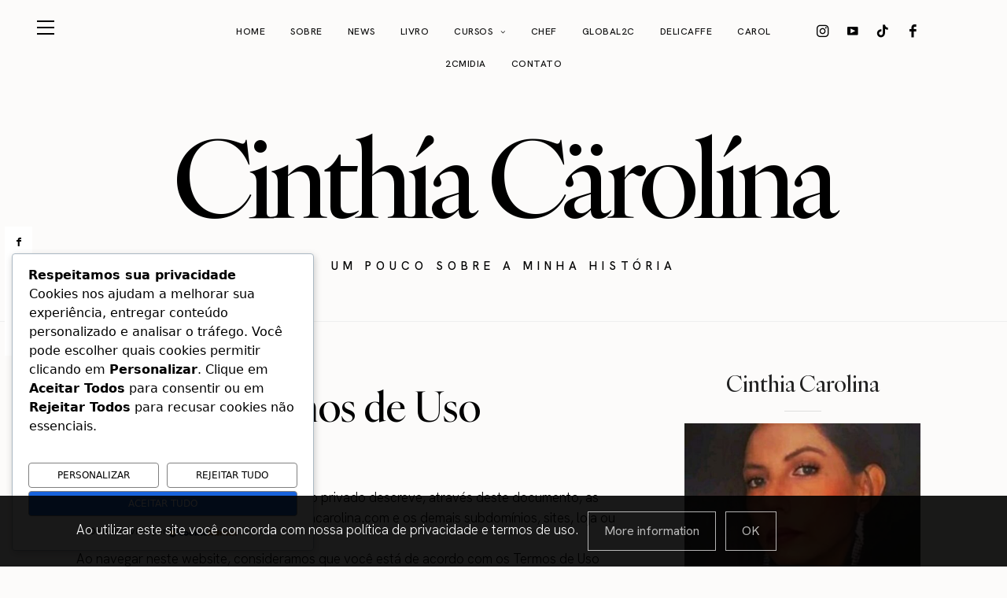

--- FILE ---
content_type: text/html; charset=UTF-8
request_url: http://www.cinthiacarolina.com/termos-de-uso/
body_size: 236602
content:
<!DOCTYPE html>
<html lang="pt-BR">
<head>
	<meta charset="UTF-8" />
	<meta http-equiv="X-UA-Compatible" content="IE=edge">
	<meta name="viewport" content="width=device-width, initial-scale=1">
	<link rel="profile" href="http://gmpg.org/xfn/11" />
	<title>Termos de Uso - Cinthia Carolina</title>
<meta name='robots' content='index, max-snippet:-1, max-image-preview:large, max-video-preview:-1, follow' />
<meta property="og:locale" content="pt_BR" /><meta property="og:site_name" content="Cinthia Carolina" /><meta property="og:url" content="https://www.cinthiacarolina.com/termos-de-uso/" /><meta property="og:title" content="Termos de Uso" /><meta property="og:type" content="article" /><meta name="google" content="nositelinkssearchbox" ><link rel="canonical" href="https://www.cinthiacarolina.com/termos-de-uso/" />
<meta name="description" content="TERMOS DE USO — Cinthia CarolinaCinthia Carolina, pessoa jurídica de direito privado descreve, através deste documento, as regras de uso do site https://www.cinthiacarolina.com e os demais subdomínios, sites, loja ou..."><script type="application/ld+json">{"@context":"https://schema.org","@type":"Organization","@id":"http://www.cinthiacarolina.com/#","name":"","url":"http://www.cinthiacarolina.com","logo":{"@type":"ImageObject","@id":"http://www.cinthiacarolina.com/#logo","inLanguage":"pt-BR"},"description":"Cinthia Carolina","sameAs":["https://x.com/"]}</script><meta property="og:url" content="https://www.cinthiacarolina.com/termos-de-uso/" /><meta property="og:site_name" content="Cinthia Carolina" /><meta property="og:locale" content="pt_BR" /><meta property="og:type" content="article" /><meta property="og:title" content="Termos de Uso - Cinthia Carolina" /><meta property="og:description" content="TERMOS DE USO — Cinthia CarolinaCinthia Carolina, pessoa jurídica de direito privado descreve, através deste documento, as regras de uso do site https://www.cinthiacarolina.com e os demais subdomínios, sites, loja ou... " /><meta name="twitter:card" content="summary"/><meta name="twitter:locale" content="pt_BR"/><meta name="twitter:title"  content="Termos de Uso - Cinthia Carolina"/><meta name="twitter:description" content="TERMOS DE USO — Cinthia CarolinaCinthia Carolina, pessoa jurídica de direito privado descreve, através deste documento, as regras de uso do site https://www.cinthiacarolina.com e os demais subdomínios, sites, loja ou... "/><meta name="twitter:url" content="https://www.cinthiacarolina.com/termos-de-uso/"/><link rel='dns-prefetch' href='//fonts.googleapis.com' />
<link rel='preconnect' href='https://fonts.gstatic.com' crossorigin />
<link rel="alternate" type="application/rss+xml" title="Feed para Cinthia Carolina &raquo;" href="https://www.cinthiacarolina.com/feed/" />
<link rel="alternate" type="application/rss+xml" title="Feed de comentários para Cinthia Carolina &raquo;" href="https://www.cinthiacarolina.com/comments/feed/" />
<link rel="alternate" title="oEmbed (JSON)" type="application/json+oembed" href="https://www.cinthiacarolina.com/wp-json/oembed/1.0/embed?url=https%3A%2F%2Fwww.cinthiacarolina.com%2Ftermos-de-uso%2F" />
<link rel="alternate" title="oEmbed (XML)" type="text/xml+oembed" href="https://www.cinthiacarolina.com/wp-json/oembed/1.0/embed?url=https%3A%2F%2Fwww.cinthiacarolina.com%2Ftermos-de-uso%2F&#038;format=xml" />
<style id='wp-img-auto-sizes-contain-inline-css' type='text/css'>
img:is([sizes=auto i],[sizes^="auto," i]){contain-intrinsic-size:3000px 1500px}
/*# sourceURL=wp-img-auto-sizes-contain-inline-css */
</style>
<link rel='stylesheet' id='wp-block-library-css' href='http://www.cinthiacarolina.com/wp-includes/css/dist/block-library/style.min.css?ver=6.9' type='text/css' media='all' />
<style id='wp-block-library-theme-inline-css' type='text/css'>
.wp-block-audio :where(figcaption){color:#555;font-size:13px;text-align:center}.is-dark-theme .wp-block-audio :where(figcaption){color:#ffffffa6}.wp-block-audio{margin:0 0 1em}.wp-block-code{border:1px solid #ccc;border-radius:4px;font-family:Menlo,Consolas,monaco,monospace;padding:.8em 1em}.wp-block-embed :where(figcaption){color:#555;font-size:13px;text-align:center}.is-dark-theme .wp-block-embed :where(figcaption){color:#ffffffa6}.wp-block-embed{margin:0 0 1em}.blocks-gallery-caption{color:#555;font-size:13px;text-align:center}.is-dark-theme .blocks-gallery-caption{color:#ffffffa6}:root :where(.wp-block-image figcaption){color:#555;font-size:13px;text-align:center}.is-dark-theme :root :where(.wp-block-image figcaption){color:#ffffffa6}.wp-block-image{margin:0 0 1em}.wp-block-pullquote{border-bottom:4px solid;border-top:4px solid;color:currentColor;margin-bottom:1.75em}.wp-block-pullquote :where(cite),.wp-block-pullquote :where(footer),.wp-block-pullquote__citation{color:currentColor;font-size:.8125em;font-style:normal;text-transform:uppercase}.wp-block-quote{border-left:.25em solid;margin:0 0 1.75em;padding-left:1em}.wp-block-quote cite,.wp-block-quote footer{color:currentColor;font-size:.8125em;font-style:normal;position:relative}.wp-block-quote:where(.has-text-align-right){border-left:none;border-right:.25em solid;padding-left:0;padding-right:1em}.wp-block-quote:where(.has-text-align-center){border:none;padding-left:0}.wp-block-quote.is-large,.wp-block-quote.is-style-large,.wp-block-quote:where(.is-style-plain){border:none}.wp-block-search .wp-block-search__label{font-weight:700}.wp-block-search__button{border:1px solid #ccc;padding:.375em .625em}:where(.wp-block-group.has-background){padding:1.25em 2.375em}.wp-block-separator.has-css-opacity{opacity:.4}.wp-block-separator{border:none;border-bottom:2px solid;margin-left:auto;margin-right:auto}.wp-block-separator.has-alpha-channel-opacity{opacity:1}.wp-block-separator:not(.is-style-wide):not(.is-style-dots){width:100px}.wp-block-separator.has-background:not(.is-style-dots){border-bottom:none;height:1px}.wp-block-separator.has-background:not(.is-style-wide):not(.is-style-dots){height:2px}.wp-block-table{margin:0 0 1em}.wp-block-table td,.wp-block-table th{word-break:normal}.wp-block-table :where(figcaption){color:#555;font-size:13px;text-align:center}.is-dark-theme .wp-block-table :where(figcaption){color:#ffffffa6}.wp-block-video :where(figcaption){color:#555;font-size:13px;text-align:center}.is-dark-theme .wp-block-video :where(figcaption){color:#ffffffa6}.wp-block-video{margin:0 0 1em}:root :where(.wp-block-template-part.has-background){margin-bottom:0;margin-top:0;padding:1.25em 2.375em}
/*# sourceURL=/wp-includes/css/dist/block-library/theme.min.css */
</style>
<style id='classic-theme-styles-inline-css' type='text/css'>
/*! This file is auto-generated */
.wp-block-button__link{color:#fff;background-color:#32373c;border-radius:9999px;box-shadow:none;text-decoration:none;padding:calc(.667em + 2px) calc(1.333em + 2px);font-size:1.125em}.wp-block-file__button{background:#32373c;color:#fff;text-decoration:none}
/*# sourceURL=/wp-includes/css/classic-themes.min.css */
</style>
<style id='global-styles-inline-css' type='text/css'>
:root{--wp--preset--aspect-ratio--square: 1;--wp--preset--aspect-ratio--4-3: 4/3;--wp--preset--aspect-ratio--3-4: 3/4;--wp--preset--aspect-ratio--3-2: 3/2;--wp--preset--aspect-ratio--2-3: 2/3;--wp--preset--aspect-ratio--16-9: 16/9;--wp--preset--aspect-ratio--9-16: 9/16;--wp--preset--color--black: #000000;--wp--preset--color--cyan-bluish-gray: #abb8c3;--wp--preset--color--white: #ffffff;--wp--preset--color--pale-pink: #f78da7;--wp--preset--color--vivid-red: #cf2e2e;--wp--preset--color--luminous-vivid-orange: #ff6900;--wp--preset--color--luminous-vivid-amber: #fcb900;--wp--preset--color--light-green-cyan: #7bdcb5;--wp--preset--color--vivid-green-cyan: #00d084;--wp--preset--color--pale-cyan-blue: #8ed1fc;--wp--preset--color--vivid-cyan-blue: #0693e3;--wp--preset--color--vivid-purple: #9b51e0;--wp--preset--gradient--vivid-cyan-blue-to-vivid-purple: linear-gradient(135deg,rgb(6,147,227) 0%,rgb(155,81,224) 100%);--wp--preset--gradient--light-green-cyan-to-vivid-green-cyan: linear-gradient(135deg,rgb(122,220,180) 0%,rgb(0,208,130) 100%);--wp--preset--gradient--luminous-vivid-amber-to-luminous-vivid-orange: linear-gradient(135deg,rgb(252,185,0) 0%,rgb(255,105,0) 100%);--wp--preset--gradient--luminous-vivid-orange-to-vivid-red: linear-gradient(135deg,rgb(255,105,0) 0%,rgb(207,46,46) 100%);--wp--preset--gradient--very-light-gray-to-cyan-bluish-gray: linear-gradient(135deg,rgb(238,238,238) 0%,rgb(169,184,195) 100%);--wp--preset--gradient--cool-to-warm-spectrum: linear-gradient(135deg,rgb(74,234,220) 0%,rgb(151,120,209) 20%,rgb(207,42,186) 40%,rgb(238,44,130) 60%,rgb(251,105,98) 80%,rgb(254,248,76) 100%);--wp--preset--gradient--blush-light-purple: linear-gradient(135deg,rgb(255,206,236) 0%,rgb(152,150,240) 100%);--wp--preset--gradient--blush-bordeaux: linear-gradient(135deg,rgb(254,205,165) 0%,rgb(254,45,45) 50%,rgb(107,0,62) 100%);--wp--preset--gradient--luminous-dusk: linear-gradient(135deg,rgb(255,203,112) 0%,rgb(199,81,192) 50%,rgb(65,88,208) 100%);--wp--preset--gradient--pale-ocean: linear-gradient(135deg,rgb(255,245,203) 0%,rgb(182,227,212) 50%,rgb(51,167,181) 100%);--wp--preset--gradient--electric-grass: linear-gradient(135deg,rgb(202,248,128) 0%,rgb(113,206,126) 100%);--wp--preset--gradient--midnight: linear-gradient(135deg,rgb(2,3,129) 0%,rgb(40,116,252) 100%);--wp--preset--font-size--small: 13px;--wp--preset--font-size--medium: 20px;--wp--preset--font-size--large: 36px;--wp--preset--font-size--x-large: 42px;--wp--preset--spacing--20: 0.44rem;--wp--preset--spacing--30: 0.67rem;--wp--preset--spacing--40: 1rem;--wp--preset--spacing--50: 1.5rem;--wp--preset--spacing--60: 2.25rem;--wp--preset--spacing--70: 3.38rem;--wp--preset--spacing--80: 5.06rem;--wp--preset--shadow--natural: 6px 6px 9px rgba(0, 0, 0, 0.2);--wp--preset--shadow--deep: 12px 12px 50px rgba(0, 0, 0, 0.4);--wp--preset--shadow--sharp: 6px 6px 0px rgba(0, 0, 0, 0.2);--wp--preset--shadow--outlined: 6px 6px 0px -3px rgb(255, 255, 255), 6px 6px rgb(0, 0, 0);--wp--preset--shadow--crisp: 6px 6px 0px rgb(0, 0, 0);}:where(.is-layout-flex){gap: 0.5em;}:where(.is-layout-grid){gap: 0.5em;}body .is-layout-flex{display: flex;}.is-layout-flex{flex-wrap: wrap;align-items: center;}.is-layout-flex > :is(*, div){margin: 0;}body .is-layout-grid{display: grid;}.is-layout-grid > :is(*, div){margin: 0;}:where(.wp-block-columns.is-layout-flex){gap: 2em;}:where(.wp-block-columns.is-layout-grid){gap: 2em;}:where(.wp-block-post-template.is-layout-flex){gap: 1.25em;}:where(.wp-block-post-template.is-layout-grid){gap: 1.25em;}.has-black-color{color: var(--wp--preset--color--black) !important;}.has-cyan-bluish-gray-color{color: var(--wp--preset--color--cyan-bluish-gray) !important;}.has-white-color{color: var(--wp--preset--color--white) !important;}.has-pale-pink-color{color: var(--wp--preset--color--pale-pink) !important;}.has-vivid-red-color{color: var(--wp--preset--color--vivid-red) !important;}.has-luminous-vivid-orange-color{color: var(--wp--preset--color--luminous-vivid-orange) !important;}.has-luminous-vivid-amber-color{color: var(--wp--preset--color--luminous-vivid-amber) !important;}.has-light-green-cyan-color{color: var(--wp--preset--color--light-green-cyan) !important;}.has-vivid-green-cyan-color{color: var(--wp--preset--color--vivid-green-cyan) !important;}.has-pale-cyan-blue-color{color: var(--wp--preset--color--pale-cyan-blue) !important;}.has-vivid-cyan-blue-color{color: var(--wp--preset--color--vivid-cyan-blue) !important;}.has-vivid-purple-color{color: var(--wp--preset--color--vivid-purple) !important;}.has-black-background-color{background-color: var(--wp--preset--color--black) !important;}.has-cyan-bluish-gray-background-color{background-color: var(--wp--preset--color--cyan-bluish-gray) !important;}.has-white-background-color{background-color: var(--wp--preset--color--white) !important;}.has-pale-pink-background-color{background-color: var(--wp--preset--color--pale-pink) !important;}.has-vivid-red-background-color{background-color: var(--wp--preset--color--vivid-red) !important;}.has-luminous-vivid-orange-background-color{background-color: var(--wp--preset--color--luminous-vivid-orange) !important;}.has-luminous-vivid-amber-background-color{background-color: var(--wp--preset--color--luminous-vivid-amber) !important;}.has-light-green-cyan-background-color{background-color: var(--wp--preset--color--light-green-cyan) !important;}.has-vivid-green-cyan-background-color{background-color: var(--wp--preset--color--vivid-green-cyan) !important;}.has-pale-cyan-blue-background-color{background-color: var(--wp--preset--color--pale-cyan-blue) !important;}.has-vivid-cyan-blue-background-color{background-color: var(--wp--preset--color--vivid-cyan-blue) !important;}.has-vivid-purple-background-color{background-color: var(--wp--preset--color--vivid-purple) !important;}.has-black-border-color{border-color: var(--wp--preset--color--black) !important;}.has-cyan-bluish-gray-border-color{border-color: var(--wp--preset--color--cyan-bluish-gray) !important;}.has-white-border-color{border-color: var(--wp--preset--color--white) !important;}.has-pale-pink-border-color{border-color: var(--wp--preset--color--pale-pink) !important;}.has-vivid-red-border-color{border-color: var(--wp--preset--color--vivid-red) !important;}.has-luminous-vivid-orange-border-color{border-color: var(--wp--preset--color--luminous-vivid-orange) !important;}.has-luminous-vivid-amber-border-color{border-color: var(--wp--preset--color--luminous-vivid-amber) !important;}.has-light-green-cyan-border-color{border-color: var(--wp--preset--color--light-green-cyan) !important;}.has-vivid-green-cyan-border-color{border-color: var(--wp--preset--color--vivid-green-cyan) !important;}.has-pale-cyan-blue-border-color{border-color: var(--wp--preset--color--pale-cyan-blue) !important;}.has-vivid-cyan-blue-border-color{border-color: var(--wp--preset--color--vivid-cyan-blue) !important;}.has-vivid-purple-border-color{border-color: var(--wp--preset--color--vivid-purple) !important;}.has-vivid-cyan-blue-to-vivid-purple-gradient-background{background: var(--wp--preset--gradient--vivid-cyan-blue-to-vivid-purple) !important;}.has-light-green-cyan-to-vivid-green-cyan-gradient-background{background: var(--wp--preset--gradient--light-green-cyan-to-vivid-green-cyan) !important;}.has-luminous-vivid-amber-to-luminous-vivid-orange-gradient-background{background: var(--wp--preset--gradient--luminous-vivid-amber-to-luminous-vivid-orange) !important;}.has-luminous-vivid-orange-to-vivid-red-gradient-background{background: var(--wp--preset--gradient--luminous-vivid-orange-to-vivid-red) !important;}.has-very-light-gray-to-cyan-bluish-gray-gradient-background{background: var(--wp--preset--gradient--very-light-gray-to-cyan-bluish-gray) !important;}.has-cool-to-warm-spectrum-gradient-background{background: var(--wp--preset--gradient--cool-to-warm-spectrum) !important;}.has-blush-light-purple-gradient-background{background: var(--wp--preset--gradient--blush-light-purple) !important;}.has-blush-bordeaux-gradient-background{background: var(--wp--preset--gradient--blush-bordeaux) !important;}.has-luminous-dusk-gradient-background{background: var(--wp--preset--gradient--luminous-dusk) !important;}.has-pale-ocean-gradient-background{background: var(--wp--preset--gradient--pale-ocean) !important;}.has-electric-grass-gradient-background{background: var(--wp--preset--gradient--electric-grass) !important;}.has-midnight-gradient-background{background: var(--wp--preset--gradient--midnight) !important;}.has-small-font-size{font-size: var(--wp--preset--font-size--small) !important;}.has-medium-font-size{font-size: var(--wp--preset--font-size--medium) !important;}.has-large-font-size{font-size: var(--wp--preset--font-size--large) !important;}.has-x-large-font-size{font-size: var(--wp--preset--font-size--x-large) !important;}
:where(.wp-block-post-template.is-layout-flex){gap: 1.25em;}:where(.wp-block-post-template.is-layout-grid){gap: 1.25em;}
:where(.wp-block-term-template.is-layout-flex){gap: 1.25em;}:where(.wp-block-term-template.is-layout-grid){gap: 1.25em;}
:where(.wp-block-columns.is-layout-flex){gap: 2em;}:where(.wp-block-columns.is-layout-grid){gap: 2em;}
:root :where(.wp-block-pullquote){font-size: 1.5em;line-height: 1.6;}
/*# sourceURL=global-styles-inline-css */
</style>
<link rel='stylesheet' id='contact-form-7-css' href='http://www.cinthiacarolina.com/wp-content/plugins/contact-form-7/includes/css/styles.css?ver=6.1.4' type='text/css' media='all' />
<link rel='stylesheet' id='cookieadmin-style-css' href='http://www.cinthiacarolina.com/wp-content/plugins/cookieadmin/assets/css/consent.css?ver=1.1.4' type='text/css' media='all' />
<style id='cookieadmin-style-inline-css' type='text/css'>
.cookieadmin_remark, .cookieadmin_showmore { color: #1863dc !important; }input:checked+.cookieadmin_slider, input:disabled+.cookieadmin_slider { background-color: #3582C4 !important; }.cookieadmin_slider{ background-color: #808080 !important; }
/*# sourceURL=cookieadmin-style-inline-css */
</style>
<link rel='stylesheet' id='redux-field-social-profiles-frontend-css' href='http://www.cinthiacarolina.com/wp-content/plugins/hercules-core/redux/redux-framework/redux-core/inc/extensions/social_profiles/social_profiles/css/field_social_profiles_frontend.css?ver=4.3.17' type='text/css' media='all' />
<link rel='stylesheet' id='font-awesome-css' href='http://www.cinthiacarolina.com/wp-content/plugins/elementor/assets/lib/font-awesome/css/font-awesome.min.css?ver=4.7.0' type='text/css' media='all' />
<link rel="preload" as="style" href="https://fonts.googleapis.com/css?family=Hanken%20Grotesk:100,200,300,400,500,600,700,800,900,100italic,200italic,300italic,400italic,500italic,600italic,700italic,800italic,900italic%7CIvyOraDisplayLightItalic:400&#038;subset=latin&#038;display=swap&#038;ver=1766401546" /><link rel="stylesheet" href="https://fonts.googleapis.com/css?family=Hanken%20Grotesk:100,200,300,400,500,600,700,800,900,100italic,200italic,300italic,400italic,500italic,600italic,700italic,800italic,900italic%7CIvyOraDisplayLightItalic:400&#038;subset=latin&#038;display=swap&#038;ver=1766401546" media="print" onload="this.media='all'"><noscript><link rel="stylesheet" href="https://fonts.googleapis.com/css?family=Hanken%20Grotesk:100,200,300,400,500,600,700,800,900,100italic,200italic,300italic,400italic,500italic,600italic,700italic,800italic,900italic%7CIvyOraDisplayLightItalic:400&#038;subset=latin&#038;display=swap&#038;ver=1766401546" /></noscript><link rel='stylesheet' id='buzzblogpro-misc-css' href='http://www.cinthiacarolina.com/wp-content/themes/buzzblogpro/bootstrap/css/misc.css?ver=2.8' type='text/css' media='all' />
<link rel='stylesheet' id='buzzblogpro-bootstrap-css' href='http://www.cinthiacarolina.com/wp-content/themes/buzzblogpro/bootstrap/css/bootstrap.min.css?ver=5.3' type='text/css' media='all' />
<link rel='stylesheet' id='buzzblogpro-style-css' href='http://www.cinthiacarolina.com/wp-content/themes/buzzblogpro/style.css?ver=6.7.4' type='text/css' media='all' />
<style id='buzzblogpro-style-inline-css' type='text/css'>
@media(min-width:992px){h1.post-title{font-size:60px;line-height:62px;letter-spacing:0px;}h1{letter-spacing:0px;}h2{letter-spacing:0px;}h3{letter-spacing:0px;}h4{letter-spacing:0px;}h5{letter-spacing:0px;}h6{font-size:26px;line-height:28px;letter-spacing:0px;}.title-section h1{font-size:52px;line-height:52px;letter-spacing:0px;}.title-section h2,.title-section span{font-size:26px;line-height:26px;letter-spacing:0px;}h2.post-subtitle{font-size:26px;line-height:28px;letter-spacing:0px;}.single h2.post-subtitle{font-size:16px;line-height:26px;letter-spacing:0px;}.excerpt,.excerpt p{font-size:16px;line-height:26px;letter-spacing:0px;}blockquote,.excerpt blockquote p,.wp-block-quote{font-size:43px;line-height:48px;letter-spacing:0px;}.meta-space-top,.meta-space-top span,.meta-space-top span a,.meta-space-top a{font-size:16px;line-height:20px;letter-spacing:0px;}.post .post_category a{font-size:16px;line-height:20px;letter-spacing:0px;}.viewpost-button .button{font-size:23px;line-height:23px;letter-spacing:0px;}.primary-menu > li > a,.mobile-top-panel a{font-size:12px;line-height:12px;letter-spacing:0.5px;}span.sub{font-size:10px;line-height:10px;letter-spacing:0px;}.primary-menu li ul li:not(.buzzblogpro-widget-menu) a,.primary-menu .has-mega-column:not(.elementor-megamenu):not(.widget-in-menu) > .sub-menu a,.primary-menu .mega-menu-posts .post a:not(.reviewscore),.buzzblogpro-widget-menu .form-control{font-size:11px;line-height:11px;letter-spacing:0.5px;}.primary-menu .has-mega-column > .sub-menu > .columns-sub-item > a,.primary-menu .buzzblogpro-mc-form h4{font-size:13px;line-height:20px;letter-spacing:0px;}.main-holder, .buzzblogpro-cookie-banner-wrap, .mfp-wrap, .social_label, .sidepanel{font-size:17px;line-height:26px;letter-spacing:0px;}.list-post .list-post-container:not(.special-post) h2.post-title a, .list-post .list-post-container:not(.special-post) h2.post-title{font-size:28px;line-height:28px;letter-spacing:0px;}.post-header h2 a, h2.post-title{font-size:43px;line-height:46px;letter-spacing:0px;}.category-filter a{font-size:26px;line-height:26px;letter-spacing:0px;}.menu-mobile ul li a{font-size:33px;line-height:33px;letter-spacing:0px;}.menu-mobile ul ul li a{font-size:26px;line-height:26px;}#top-menu a{font-size:10px;letter-spacing:1px;}.top-full,.top-left,.top-right,.top-full .widget_search input[type="text"],.top-left .widget_search input[type="text"],.top-left .widget_search input[type="text"],.mobile-top-panel{font-size:10px;letter-spacing:0px;}.top-container-full .top-left,.top-container-full .top-right,.top-container-full .top-left .widget_search input[type="text"],.top-container-full .top-right .widget_search input[type="text"],.top-container-full .top-left a,.top-container-full .top-right a{font-size:10px;letter-spacing:0px;}.accordion-button,.wp-element-button,button.btn,.input[type="button"],input[type="reset"],input[type="submit"],a.btn,a.slideshow-btn,.button,.woocommerce:where(body:not(.woocommerce-block-theme-has-button-styles)) #respond input#submit, .woocommerce:where(body:not(.woocommerce-block-theme-has-button-styles)) a.button, .woocommerce:where(body:not(.woocommerce-block-theme-has-button-styles)) button.button, .woocommerce:where(body:not(.woocommerce-block-theme-has-button-styles)) input.button, :where(body:not(.woocommerce-block-theme-has-button-styles)) .woocommerce #respond input#submit, :where(body:not(.woocommerce-block-theme-has-button-styles)) .woocommerce a.button, :where(body:not(.woocommerce-block-theme-has-button-styles)) .woocommerce button.button, :where(body:not(.woocommerce-block-theme-has-button-styles)) .woocommerce input.button{font-size:17px;line-height:17px;letter-spacing:0px;}.logo_h__txt,.logo_link{font-size:50px;line-height:50px;letter-spacing:0px;}.mobile-top-panel .mobile_logo_txt a,.mobile-top-panel h1.mobile_logo_txt{font-size:20px;line-height:20px;letter-spacing:0px;}.logo_tagline{font-size:16px;line-height:16px;letter-spacing:3px;}.grid .grid-item:not(.special-post) .post-header h2 a,.grid .grid-item:not(.special-post) h2.post-title,.grid-item:not(.special-post) .post-header h2 a,.grid-item:not(.special-post) h2.post-title,.post-grid-block h2.grid-post-title a,.post-grid-block h2.grid-post-title{font-size:28px;line-height:28px;letter-spacing:0px;}.zigazg h2.post-title a,.zigazg h2.post-title{font-size:30px;line-height:36px;letter-spacing:0px;}.metro-post h2{font-size:30px;line-height:32px;letter-spacing:0px;}.carousel-wrap h2{font-size:16px;line-height:22px;letter-spacing:0px;}.trending-posts h6.trending-title{font-size:16px;line-height:22px;letter-spacing:0px;}.shareon,.shareon-vertical{font-size:12px;line-height:12px;letter-spacing:0px;}.meta-container .share-buttons a{font-size:20px;line-height:20px;}h3.gall-title{font-size:49px;line-height:49px;letter-spacing:-0.7px;}.gallery-meta-line,.gallery-meta-line h4{font-size:20px;line-height:20px;letter-spacing:-0.7px;}.widget .widget-content{}.widget-content h4.subtitle,.widget-content h4.subtitle a,.sidebar .instagram_footer_heading h4 span,.elementor-widget-container h5{font-size:10px;line-height:24px;letter-spacing:0px;}.post-list_h h4 a,.post-list_h h4{font-size:16px;line-height:20px;letter-spacing:0px;}.widget-content h4 a.see-all{font-size:13px;line-height:24px;letter-spacing:0px;}.nav.footer-nav a{font-size:12px;line-height:22px;letter-spacing:0px;}.comments-title, #reply-title, .pings-title, .comments-h{font-size:30px;line-height:32px;letter-spacing:-0.5px;}}h1.post-title{font-family:IvyOraDisplayMedium;font-weight:400;text-align:center;text-transform:none;color:var(--clr-text,#000000);font-display:swap;}h1{font-family:IvyOraDisplayMedium;font-weight:700;text-align:left;text-transform:none;color:var(--clr-text,#222222);font-display:swap;}h2{font-family:IvyOraDisplayMedium;font-weight:400;text-align:inherit;text-transform:none;color:var(--clr-text,#222222);font-display:swap;}h3{font-family:IvyOraDisplayMedium;font-weight:400;text-align:inherit;text-transform:none;color:var(--clr-text,#222222);font-display:swap;}h4{font-family:IvyOraDisplayMedium;font-weight:400;text-align:inherit;text-transform:none;color:var(--clr-text,#222222);font-display:swap;}h5{font-family:IvyOraDisplayMedium;font-weight:400;text-align:inherit;text-transform:none;color:var(--clr-text,#222222);font-display:swap;}h6{font-family:IvyOraDisplayMedium;font-weight:400;text-align:inherit;text-transform:none;color:var(--clr-text,#222222);font-display:swap;}.title-section h1{font-family:IvyOraDisplayMedium;font-weight:400;text-align:center;text-transform:none;color:var(--clr-text,#000000);font-display:swap;}.title-section h2,.title-section span{font-weight:400;text-transform:inherit;color:var(--clr-text,#303030);font-display:swap;}h2.post-subtitle{font-family:IvyOraDisplayLightItalic;font-weight:400;text-transform:inherit;color:var(--clr-text,#111111);font-display:swap;}.single h2.post-subtitle{font-family:IvyOraDisplayLightItalic;font-weight:400;text-transform:inherit;color:var(--clr-text,#474747);font-display:swap;}.excerpt,.excerpt p{font-family:Hanken Grotesk;font-weight:300;text-align:left;text-transform:none;color:var(--clr-text,#000000);font-display:swap;}blockquote,.excerpt blockquote p,.wp-block-quote{font-family:IvyOraDisplayMedium;font-weight:400;text-align:center;text-transform:none;color:var(--clr-text,#111111);font-display:swap;}.meta-space-top,.meta-space-top span,.meta-space-top span a,.meta-space-top a{font-family:Hanken Grotesk;font-weight:300;text-transform:none;color:var(--clr-text,#7a7a7a);font-display:swap;}.post .post_category a{font-weight:400;text-transform:none;color:var(--clr-text,#444444);font-display:swap;}.viewpost-button .button{font-weight:400;text-transform:none;font-display:swap;}.primary-menu > li > a,.mobile-top-panel a{font-family:Hanken Grotesk;font-weight:500;text-align:center;text-transform:uppercase;color:var(--clr-text,#111111);font-display:swap;}span.sub{font-family:Hanken Grotesk;font-weight:400;font-style:italic;text-align:center;text-transform:none;color:var(--clr-text,#cccccc);font-display:swap;}.primary-menu li ul li:not(.buzzblogpro-widget-menu) a,.primary-menu .has-mega-column:not(.elementor-megamenu):not(.widget-in-menu) > .sub-menu a,.primary-menu .mega-menu-posts .post a:not(.reviewscore),.buzzblogpro-widget-menu .form-control{font-family:Hanken Grotesk;font-weight:500;text-align:left;text-transform:uppercase;color:var(--clr-text,#ffffff);font-display:swap;}.primary-menu .has-mega-column > .sub-menu > .columns-sub-item > a,.primary-menu .buzzblogpro-mc-form h4{color:var(--clr-text,#000000);font-display:swap;}.main-holder, .buzzblogpro-cookie-banner-wrap, .mfp-wrap, .social_label, .sidepanel{font-family:Hanken Grotesk;font-weight:300;color:var(--clr-text,#000000);font-display:swap;}.list-post .list-post-container:not(.special-post) h2.post-title a, .list-post .list-post-container:not(.special-post) h2.post-title{font-family:IvyOraDisplayMedium;font-weight:400;text-align:left;text-transform:none;color:var(--clr-text,#000000);font-display:swap;}.post-header h2 a, h2.post-title{font-family:IvyOraDisplayMedium;font-weight:400;text-align:left;text-transform:none;color:var(--clr-text,#111111);font-display:swap;}.category-filter a{font-weight:400;text-align:inherit;text-transform:none;color:var(--clr-text,#222);font-display:swap;}.menu-mobile ul li a{font-family:IvyOraDisplayMedium;font-weight:400;text-align:left;text-transform:none;color:var(--clr-text,#ffffff);font-display:swap;}.menu-mobile ul ul li a{font-display:swap;}#top-menu a{font-family:Hanken Grotesk;font-weight:400;text-transform:uppercase;font-display:swap;}.top-full,.top-left,.top-right,.top-full .widget_search input[type="text"],.top-left .widget_search input[type="text"],.top-left .widget_search input[type="text"],.mobile-top-panel{font-family:Hanken Grotesk;font-weight:400;text-transform:uppercase;color:var(--clr-text,#dddddd);font-display:swap;}.top-container-full .top-left,.top-container-full .top-right,.top-container-full .top-left .widget_search input[type="text"],.top-container-full .top-right .widget_search input[type="text"],.top-container-full .top-left a,.top-container-full .top-right a{font-family:Hanken Grotesk;font-weight:400;text-transform:uppercase;color:var(--clr-text,#dddddd);font-display:swap;}.accordion-button,.wp-element-button,button.btn,.input[type="button"],input[type="reset"],input[type="submit"],a.btn,a.slideshow-btn,.button,.woocommerce:where(body:not(.woocommerce-block-theme-has-button-styles)) #respond input#submit, .woocommerce:where(body:not(.woocommerce-block-theme-has-button-styles)) a.button, .woocommerce:where(body:not(.woocommerce-block-theme-has-button-styles)) button.button, .woocommerce:where(body:not(.woocommerce-block-theme-has-button-styles)) input.button, :where(body:not(.woocommerce-block-theme-has-button-styles)) .woocommerce #respond input#submit, :where(body:not(.woocommerce-block-theme-has-button-styles)) .woocommerce a.button, :where(body:not(.woocommerce-block-theme-has-button-styles)) .woocommerce button.button, :where(body:not(.woocommerce-block-theme-has-button-styles)) .woocommerce input.button{font-family:Hanken Grotesk;font-weight:400;text-transform:none;font-display:swap;}.logo_h__txt,.logo_link{font-family:IvyOraDisplayMedium;font-weight:400;text-align:center;color:var(--clr-text,#000000);font-display:swap;}.mobile-top-panel .mobile_logo_txt a,.mobile-top-panel h1.mobile_logo_txt{font-family:IvyOraDisplayMedium;font-weight:400;text-align:left;color:var(--clr-text,#111111);font-display:swap;}.logo_tagline{font-family:Hanken Grotesk;font-weight:400;text-align:center;text-transform:uppercase;color:var(--clr-text,#000000);font-display:swap;}.grid .grid-item:not(.special-post) .post-header h2 a,.grid .grid-item:not(.special-post) h2.post-title,.grid-item:not(.special-post) .post-header h2 a,.grid-item:not(.special-post) h2.post-title,.post-grid-block h2.grid-post-title a,.post-grid-block h2.grid-post-title{font-family:IvyOraDisplayMedium;font-weight:400;text-align:left;text-transform:none;color:var(--clr-text,#000000);font-display:swap;}.zigazg h2.post-title a,.zigazg h2.post-title{font-family:IvyOraDisplayMedium;font-weight:400;text-align:center;text-transform:none;color:var(--clr-text,#000000);font-display:swap;}.metro-post h2{font-family:IvyOraDisplayMedium;font-weight:400;text-align:left;text-transform:none;font-display:swap;}.carousel-wrap h2{font-family:Hanken Grotesk;font-weight:400;text-align:center;text-transform:none;color:var(--clr-text,#000000);font-display:swap;}.trending-posts h6.trending-title{font-family:Hanken Grotesk;font-weight:400;text-align:center;text-transform:none;color:var(--clr-text,#000000);font-display:swap;}.shareon,.shareon-vertical{font-family:Hanken Grotesk;font-weight:500;text-transform:uppercase;color:var(--clr-text,#212121);font-display:swap;}.meta-container .share-buttons a{font-display:swap;}h3.gall-title{font-family:Hanken Grotesk;font-weight:200;text-align:left;text-transform:none;color:var(--clr-text,#000000);font-display:swap;}.gallery-meta-line,.gallery-meta-line h4{font-family:Hanken Grotesk;font-weight:500;text-transform:uppercase;color:var(--clr-text,#000000);font-display:swap;}.widget .widget-content{font-family:Hanken Grotesk;font-weight:400;font-display:swap;}.widget-content h4.subtitle,.widget-content h4.subtitle a,.sidebar .instagram_footer_heading h4 span,.elementor-widget-container h5{font-family:Hanken Grotesk;font-weight:400;text-align:center;text-transform:uppercase;color:var(--clr-text,#000000);font-display:swap;}.post-list_h h4 a,.post-list_h h4{font-family:Hanken Grotesk;font-weight:400;text-align:center;text-transform:none;color:var(--clr-text,#000000);font-display:swap;}.widget-content h4 a.see-all{font-family:Hanken Grotesk;font-weight:400;text-align:center;font-display:swap;}.nav.footer-nav a{font-family:Hanken Grotesk;font-weight:400;color:var(--clr-text,#000000);font-display:swap;}.comments-title, #reply-title, .pings-title, .comments-h{font-family:IvyOraDisplayMedium;font-weight:400;text-align:left;text-transform:none;color:var(--clr-text,#111111);font-display:swap;}@media (min-width: 1400px) {.search .container.title-container,.search .container.breadcrumbs-container, .container.blog-container,.blog .container.title-container,.post-header,.blog .container.breadcrumbs-container {max-width: 1200px;}}@media (min-width: 1400px) {.container.blog-category-container,.archive:not(.tax-gallery-categories) .container.breadcrumbs-container,.archive .container.title-container,.archive:not(.tax-gallery-categories) #categorymenu .container {max-width: 1440px;}}@media (min-width: 1400px) {.widgets-container,.archive.woocommerce:not(.tax-gallery-categories) .container.breadcrumbs-container,.container.breadcrumbs-container,.single .layout5 .single-header,.single .layout9 .single-header,.container,.page .title-section, .single .content-holder .single-title-section,.container .wp-block-group__inner-container{max-width: 1200px;}.fullwidth-widget .form-inline,.single .audio-wrap {max-width: 1200px;}}.owl-slide .cover-wrapper.slide-sub-item-large {border-right-width: 32px;}.owl-slide .cover-wrapper.slide-sub-item-small.middle {border-bottom-width: 16px;}.owl-slide .cover-wrapper.slide-sub-item-small.last {border-top-width: 16px;}@media(min-width:992px){.owl-slide .cover-wrapper.slide-sub-item-large {height: 600px;}.owl-slide .cover-wrapper.slide-sub-item-small {height: 300px;}}@media only screen and (min-width:768px) and (max-width:991px) {.owl-slide .cover-wrapper.slide-sub-item-large {height: 600px;}.owl-slide .cover-wrapper.slide-sub-item-small {height: 300px;}}@media(max-width:767px){.owl-slide .cover-wrapper.slide-sub-item-large {height: 600px;}.owl-slide .cover-wrapper.slide-sub-item-small {height: 600px;}}.primary-menu ul li:not(.buzzblogpro-widget-menu) > ul {top:-20px;}@media(min-width:992px){#categorymenu {margin-top:0;margin-bottom:30px;}}.standard-post-container.sticky {margin-bottom:40px;}@media(min-width:992px){ .single .single-header,.page .page-header { padding-top:40px; padding-right:120px; padding-bottom:40px; padding-left:120px; }body:not(.single) .post__holder .isopad { padding-right:60px; padding-bottom:20px; padding-left:60px; }.sidebar .widget .widget-content, .wpb_widgetised_column .widget { padding-bottom:20px; }body:not(.single) .list-post .post__holder .post_content,.list-post .under-posts-widget { padding-bottom:34px; }.list-post .section-inner { padding-right:40px; padding-left:40px; }.standard-post .post-header { padding-top:40px; padding-right:60px; padding-left:60px; }.grid .grid-block article:not(.standard-post),.grid-block article:not(.standard-post),.zoom-gallery .post-header { padding-top:40px; padding-right:40px; padding-bottom:40px; padding-left:40px; }.zigazg .section-inner { padding-right:40px; padding-left:40px; }.post__holder .meta-container .hs-icon, .list-post-container .hs-icon, .masonry-posts .hs-icon { padding-top:20px; padding-right:12px; padding-bottom:20px; padding-left:12px; }.primary-menu ul a, .navbar-fixed-top .primary-menu ul a { padding-top:14px; padding-right:0.1px; padding-bottom:14px; padding-left:0.1px; }.viewpost-button a.button, .primary-menu li ul .buzzblogpro-widget-menu .viewpost-button a.button { padding-top:4px; padding-right:0.1px; padding-bottom:4px; padding-left:0.1px; }#ajax-load-more-posts { padding-top:12px; padding-right:20px; padding-bottom:12px; padding-left:20px; }.comment-respond { padding-top:50px; padding-right:0.1px; padding-bottom:0.1px; padding-left:0.1px; } }.logo img {width:500px;}.split-menu .header .logo {max-width:500px;}.navbar-fixed .logo img {width:px;}.split-menu .header .navbar-fixed .logo {max-width:px;}.footer-logo .logo img {width:605px;}#primary {border-top-color:transparent}#primary {border-bottom-color:transparent}#primary {border-top-width:0px;}#primary {border-bottom-width:1px;}.animated-border-effect.animated-bottom-line .primary-menu > li > a:before {height:1px;bottom:-1px;}.single .single-header .meta-space-top .vcard,.single .single-header .meta-space-top, .single .single-header .meta-space-top a, .single h2.post-subtitle { justify-content:center; text-align:center;}.title-section,title-section h2,.title-section span,.cat-des-wrap,.category-filter { justify-content:center; align-items:center; text-align:center;}.zoom-gallery .meta-space-top { justify-content:left; text-align:left;}.bigletter:before { font-family:"Hanken Grotesk";}@media(max-width:991px){.mobile-top-panel .mobile_logo_txt a,.mobile-top-panel h1.mobile_logo_txt { font-size:20px;}}.lowestfooter {border-top-color:#FFFFFF}.header-overlay {background:}.parallax-image:before {background:rgba(0,0,0,0.22)}.owl-slide .cover-wrapper.slide-sub-item-large {border-right-color: #ffffff;}.owl-slide .cover-wrapper.slide-sub-item-small.middle {border-bottom-color: #ffffff;}.owl-slide .cover-wrapper.slide-sub-item-small.last {border-top-color: #ffffff;}.top-slideshow .cover:before {background: } .top-slideshow .cover:before{opacity: .01;}body { background-color:var(--clr-background,#fcfbfa);}.woocommerce ul.products li.product .woocommerce-loop-category__title, .woocommerce ul.products li.product .woocommerce-loop-product__title, .woocommerce ul.products li.product h3 { font-size: 1.1rem; line-height: 1.2rem; letter-spacing: 0!important; font-weight: 300!important; } .woocommerce table.shop_table, .woocommerce-page table.shop_table {background:#fcfbfa!important;} .custom-signature .signature-image img { width: 300px; } .custom-signature .signature-text { font-size: 1.3em; padding: 15px 15px 35px 15px; }.post_category:after, .hs_aboutme_text span, .slide-category span, .widget-content h4.subtitle span, .nav-tabs > li.active > a, .nav-tabs > li.active > a:hover, .nav-tabs > li.active > a:focus, .title-section span, .heading-entrance span {border-top-color:#000000}.mailchimp-alert, .consent-check input[type="checkbox"]:checked + label::before {background:#000000}.error404-holder_num, .twitter-list i {color:#000000}.icon-menu .icon-menu-count, .audioplayer-bar-played, .audioplayer-volume-adjust div div, #back-top a:hover span, .owl-carousel .owl-dots .owl-dot.active span, .owl-carousel .owl-dots .owl-dot:hover span, .link-image a .link-wrapper, .widget_calendar tbody a, .text-highlight, div.jp-play-bar, div.jp-volume-bar-value, .progress .bar, .buzzblogpro-cart .badge, .mobile-shopping-cart .badge {background:#000000}.owl-carousel .owl-dots .owl-dot span,.owl-carousel .owl-dots .owl-dot.active span::after {border-color: #000000}.hs_recent_popular_tab_widget_content .tab_title.selected a, .search-option-tab li:hover a,.search-option-tab li.active a {border-bottom: 1px solid #000000}.consent-check input[type="checkbox"]:checked + label::before, .consent-check label::before {border: 1px solid #000000}a.body-link, span.body-link a, .underlined_links a:not([class]),.underlinedlinks .entry-content a:not([class]),.page.underlinedlinks .post-inner a:not([class]) { background-image:linear-gradient(#dd9933,#dd9933);}.underlined_links a:hover:not([class]),.underlinedlinks .entry-content a:hover:not([class]),.page.underlinedlinks .post-inner a:hover:not([class]) { color:#ffffff}.related-posts_h { color: }.shareon::before, .shareon::after, .shop-the-post::before, .shop-the-post::after, .comments-h span::before, .comments-h span::after, .related-posts_h span::before, .related-posts_h span::after,body:not(.author) .author-socials { border-color: rgba(238,238,238,1)}.hercules-likes:before { color: #000000}.hercules-likes:hover:before, .hercules-likes.active:before { color: #bbbbbb}.primary-menu .mega-menu-posts .post a:hover,.primary-menu ul li:not(.buzzblogpro-widget-menu):hover > a, .primary-menu .has-mega-column:not(.elementor-megamenu):not(.widget-in-menu) > .sub-menu a:hover, .primary-menu .has-mega-column > .sub-menu > .columns-sub-item > a:hover, .primary-menu li ul li.active-link:not(.buzzblogpro-widget-menu) a { color:#ede5d9}.primary-menu ul li.current-menu-item:not(.buzzblogpro-widget-menu) > a, .primary-menu .has-mega-column:not(.widget-in-menu) > .sub-menu .current-menu-item > a { color:#ede5d9}.menu-mobile ul li.current-menu-item > a, .menu-mobile ul li.current-menu-ancestor > a { color:#ede5d9}.primary-menu > li > a:hover, .primary-menu > li.current-menu-item > a, .primary-menu > li.current-menu-ancestor > a, .primary-menu li:hover > a { color:#dd9933}.primary-menu > li.current-menu-item > a, .primary-menu > li.current-menu-ancestor > a { color:#dd9933}.primary-menu > li > a {background:transparent;}.primary-menu > li > a:hover, .primary-menu > li.current-menu-item > a, .primary-menu > li.current-menu-ancestor > a, .primary-menu > li:hover > a { background:transparent;}.primary-menu > li.current-menu-item > a, .primary-menu > li.current-menu-ancestor > a { background:transparent;}.widget-in-menu .grid .grid-item .post-header h2 a, .widget-in-menu .grid .grid-item h2.post-title, .widget-in-menu .post-grid-block h2.grid-post-title a, .widget-in-menu .post-grid-block h2.grid-post-title { color:#ffffff}.animated-border-effect .primary-menu > li > a:before {background: #020202;}.primary-menu .has-sub-menu:not(.no-sub-menu) .mega-menu-posts, .megamenu-submenu-left .primary-menu .has-sub-menu:not(.no-sub-menu) .mega-menu-posts, .primary-menu ul li:not(.buzzblogpro-widget-menu) a, .primary-menu .has-mega-sub-menu .mega-sub-menu ul, .primary-menu .has-mega-column > .sub-menu > .columns-sub-item > a, #cart-wrap {border-color:#D8D0C3}#top-menu ul {background:rgba(249,249,249,1)}#top-menu ul a, #top-menu .current_page_item ul a, #top-menu ul .current_page_item a, #top-menu .current-menu-item ul a, #top-menu ul .current-menu-item a, #top-menu li:hover > ul a {border-color:#FFFFFF}.top-border {background:#000000}.modern-layout .meta-space-top a, .modern-layout .meta-space-top, .post .modern-layout .post_category a, .modern-layout .meta-space-top, .parallax-image .category-box span, .parallax-image .cat-des, .parallax-image .title-section h2, .modern-layout .title-section h2, .modern-layout h2.post-subtitle {color:#ffffff}.grid-item:not(.special-post) .overlay-mode .post-header h2 a,.overlay-mode .post-header h2 a, .overlay-mode h2.post-title,.modern-layout h1.post-title, .parallax-image .title-section h1,.woocommerce .parallax-image-wrap .woocommerce-breadcrumb,.woocommerce .parallax-image-wrap .woocommerce-breadcrumb a {color:#ffffff}.logged-in-as,.comment-body {color:}.comment-respond a,.logged-in-as a,.comment-body a {color:}.comment-respond a:hover,.logged-in-as a:hover,.comment-body a:hover {color:}.comments-h span::before, .comments-h span::after {border-color:#dfdedd}.category-filter a:hover,.category-filter .current-cat a { color: #77756e}.ribbon-featured {color:#000000}.ribbon-featured {background:#f9f9f9}.comment-respond { text-align:left;}.list-post .excerpt,.list-post .excerpt p, .list-post .post .section-inner .post_category, .list-post .post .section-inner .meta-space-top, .list-post .section-inner h2.post-subtitle,.list-post .post .section-inner .meta-space-top, .list-post .post .section-inner .meta-space-top a,.list-post .section-inner .viewpost-button,.list-post .bottom-meta .meta-one div { justify-content:left;text-align:left;}.standard-post .meta-space-top .vcard, .standard-post .post-header h2 a, .standard-post h2.post-title,.standard-post .post-header .meta-space-top, .standard-post .post-header .meta-space-top a, .standard-post h2.post-subtitle,.bottom-meta .meta-one div,.bottom-meta .meta-one div { justify-content:left;text-align:left;}.grid-item:not(.special-post) .excerpt,.grid-item:not(.special-post) .excerpt p, .grid-item:not(.special-post) .post-header .meta-space-top .vcard, .grid-item:not(.special-post) .post-header h2 a, .grid-item:not(.special-post) h2.post-title,.grid-item:not(.special-post) .post-header .meta-space-top, .grid-item:not(.special-post) .post-header .meta-space-top a, .grid-item:not(.special-post) h2.post-subtitle,.grid-item:not(.special-post) .bottom-meta .meta-one div { justify-content:left;text-align:left;}.zigazg .excerpt,.zigazg .excerpt p,.zigazg .meta-space-top .vcard, .zigazg .post-header h2 a, .zigazg h2.post-title,.zigazg .meta-space-top, .zigazg .meta-space-top a, .zigazg h2.post-subtitle,.zigazg .section-inner .viewpost-button,.zigazg .bottom-meta .meta-one div { justify-content:center;text-align:center;}.metro-post .meta-space-top, .metro-post .meta-space-top a { justify-content:left;text-align:left;}.slideshow .meta-space-top, .slideshow .meta-space-top a, .slideshow .excerpt p { justify-content:center;text-align:center;}.viewpost-button { text-align:left;}.wp-element-button:hover,button:hover,a.btn:hover,#cart-wrap .but-cart:hover, .footer .instagram-footer .readmore-button a:hover, a.comment-reply-link:hover, input[type="submit"]:hover, input[type="button"]:hover, .btn-default.active, .btn-default.focus, .btn-default:active, .btn-default:focus, .btn-default:hover, .open > .dropdown-toggle.btn-default, .woocommerce #review_form #respond .form-submit input:hover, .woocommerce .widget_price_filter .price_slider_amount .button:hover, .woocommerce div.product form.cart .button:hover, .woocommerce #respond input#submit:hover, .woocommerce #respond input#submit.alt, .woocommerce a.button:hover, .woocommerce a.button.alt:hover, .woocommerce button.button.alt:hover, .woocommerce input.button.alt:hover, .woocommerce button.button:hover, .woocommerce input.button:hover { border-color: #dd9933}.wp-element-button,button.btn,#cart-wrap .but-cart, .footer .instagram-footer .readmore-button a, a.btn, a.comment-reply-link, input[type="submit"], input[type="button"], .woocommerce #review_form #respond .form-submit input, .woocommerce .widget_price_filter .price_slider_amount .button, .woocommerce div.product form.cart .button, .woocommerce #respond input#submit, .woocommerce #respond input#submit.alt, .woocommerce a.button, .woocommerce a.button.alt, .woocommerce button.button.alt, .woocommerce input.button.alt, .woocommerce button.button, .woocommerce input.button { background: #000000}.wp-element-button:hover,button.btn:hover,a.btn:hover,#cart-wrap .but-cart:hover, .footer .instagram-footer .readmore-button a:hover, a.comment-reply-link:hover, input[type="submit"]:hover, input[type="button"]:hover, .btn-default.active, .btn-default.focus, .btn-default:active, .btn-default:focus, .btn-default:hover, .open > .dropdown-toggle.btn-default, .woocommerce #review_form #respond .form-submit input:hover, .woocommerce .widget_price_filter .price_slider_amount .button:hover, .woocommerce div.product form.cart .button:hover, .woocommerce #respond input#submit:hover, .woocommerce #respond input#submit.alt, .woocommerce a.button:hover, .woocommerce a.button.alt:hover, .woocommerce button.button.alt:hover, .woocommerce input.button.alt:hover, .woocommerce button.button:hover, .woocommerce input.button:hover { background: #dd9933}body .viewpost-button a.button { border-color: #d1d1d1}.viewpost-button a.button:hover { border-color: #d1d1d1}.viewpost-button a.button { background: #fcfbfa}.viewpost-button a.button:hover { background: #fcfbfa}a.slideshow-btn:hover { border-color: #ffffff}a.slideshow-btn { background: #000000}a.slideshow-btn:hover { background: #ffffff}.page-numbers li a { border-color: #ffffff}.page-numbers .current { color: #000000}.page-numbers .current { border-color: #000000}.page-numbers .current { background: #ffffff}.page-numbers li a:hover { border-color: #000000}.page-numbers li a { background: #000000}.page-numbers li a:hover { background: #ffffff}.widget-content h4.subtitle:before { border-top-color: #000000}.widget-content h4.subtitle:after { border-top-color: #ffffff}.icon-menu > a { line-height: 12px;}.icon-menu > a,.cart > a,.mobile-top-panel a,.mobile-top-panel a:hover { color: #111111;}.nav-icon4 span, .nav-icon4 span:before, .nav-icon4 span:after { background-color: #111111;}.side-icons .nav-icon4 span:before, .side-icons .nav-icon4 span:after { background-color: #FFFFFF;}
/*# sourceURL=buzzblogpro-style-inline-css */
</style>
<script type="text/javascript" src="http://www.cinthiacarolina.com/wp-includes/js/jquery/jquery.min.js?ver=3.7.1" id="jquery-core-js"></script>
<script type="text/javascript" src="http://www.cinthiacarolina.com/wp-includes/js/jquery/jquery-migrate.min.js?ver=3.4.1" id="jquery-migrate-js"></script>
<link rel="https://api.w.org/" href="https://www.cinthiacarolina.com/wp-json/" /><link rel="alternate" title="JSON" type="application/json" href="https://www.cinthiacarolina.com/wp-json/wp/v2/pages/1535" /><link rel="EditURI" type="application/rsd+xml" title="RSD" href="https://www.cinthiacarolina.com/xmlrpc.php?rsd" />
<meta name="generator" content="WordPress 6.9" />
<link rel='shortlink' href='https://www.cinthiacarolina.com/?p=1535' />

		<!-- GA Google Analytics @ https://m0n.co/ga -->
		<script async src="https://www.googletagmanager.com/gtag/js?id=G-DRZ8YHZCM4"></script>
		<script>
			window.dataLayer = window.dataLayer || [];
			function gtag(){dataLayer.push(arguments);}
			gtag('js', new Date());
			gtag('config', 'G-DRZ8YHZCM4');
		</script>

	<meta name="generator" content="Redux 4.5.1" /><meta name="generator" content="Elementor 3.34.1; features: e_font_icon_svg, additional_custom_breakpoints; settings: css_print_method-internal, google_font-enabled, font_display-swap">
			<style>
				.e-con.e-parent:nth-of-type(n+4):not(.e-lazyloaded):not(.e-no-lazyload),
				.e-con.e-parent:nth-of-type(n+4):not(.e-lazyloaded):not(.e-no-lazyload) * {
					background-image: none !important;
				}
				@media screen and (max-height: 1024px) {
					.e-con.e-parent:nth-of-type(n+3):not(.e-lazyloaded):not(.e-no-lazyload),
					.e-con.e-parent:nth-of-type(n+3):not(.e-lazyloaded):not(.e-no-lazyload) * {
						background-image: none !important;
					}
				}
				@media screen and (max-height: 640px) {
					.e-con.e-parent:nth-of-type(n+2):not(.e-lazyloaded):not(.e-no-lazyload),
					.e-con.e-parent:nth-of-type(n+2):not(.e-lazyloaded):not(.e-no-lazyload) * {
						background-image: none !important;
					}
				}
			</style>
			<link rel="icon" href="https://www.cinthiacarolina.com/wp-content/uploads/2025/09/cropped-Black-Gold-Luxury-Quality-Logo-1-1-32x32.png" sizes="32x32" />
<link rel="icon" href="https://www.cinthiacarolina.com/wp-content/uploads/2025/09/cropped-Black-Gold-Luxury-Quality-Logo-1-1-192x192.png" sizes="192x192" />
<link rel="apple-touch-icon" href="https://www.cinthiacarolina.com/wp-content/uploads/2025/09/cropped-Black-Gold-Luxury-Quality-Logo-1-1-180x180.png" />
<meta name="msapplication-TileImage" content="https://www.cinthiacarolina.com/wp-content/uploads/2025/09/cropped-Black-Gold-Luxury-Quality-Logo-1-1-270x270.png" />
<style id="buzzblogpro_options-dynamic-css" title="dynamic-css" class="redux-options-output"> 
@font-face {
	font-family: 'IvyOraDisplayMedium';
	src: url('//www.cinthiacarolina.com/wp-content/uploads/fonts/380/IvyOraDisplayMedium/IvyOraDisplay-Medium.woff') format('woff');
		 font-display: swap;
}
	#top-menu a{color:#000000;}#top-menu a:hover{color:#dd9933;}#top-menu a:active{color:#f7be68;}#top-menu ul a,#top-menu .current_page_item ul a,#top-menu ul .current_page_item a,#top-menu .current-menu-item ul a,#top-menu ul .current-menu-item a,#top-menu li:hover > ul a,.before_the_blog_content .hs_recent_popular_tab_widget_content .tab_title.selected a{color:#000000;}#top-menu ul a:hover,#top-menu .current_page_item ul a:hover,#top-menu ul .current_page_item a:hover,#top-menu .current-menu-item ul a:hover,#top-menu ul .current-menu-item a:hover,#top-menu li:hover > ul a:hover,.before_the_blog_content .hs_recent_popular_tab_widget_content .tab_title.selected a:hover{color:#dd9933;}#top-menu ul a:active,#top-menu .current_page_item ul a:active,#top-menu ul .current_page_item a:active,#top-menu .current-menu-item ul a:active,#top-menu ul .current-menu-item a:active,#top-menu li:hover > ul a:active,.before_the_blog_content .hs_recent_popular_tab_widget_content .tab_title.selected a:active{color:#f7be68;}.top-widget-left a,.top-widget-right a,.top-left a,.top-right a{color:#ffffff;}.top-widget-left a:hover,.top-widget-right a:hover,.top-left a:hover,.top-right a:hover{color:#dd9933;}.top-border{border-bottom:0px solid #eeeeee;}.top-panel22{background:#f7f5ed;}body .sb-search-input,body .sb-search-input::placeholder,body .sb-search-input:placeholder-shown{color:#121212;}a{color:#000000;}a:hover{color:#dd9933;}.entry-content a:not([class]),.page .post-inner a:not([class]){color:#000000;}.entry-content a:not([class]):hover,.page .post-inner a:not([class]):hover{color:#dd9933;}.wp-element-button,button.btn,#cart-wrap .but-cart,.woocommerce #respond input#submit.alt,.woocommerce a.button.alt,.woocommerce button.button.alt,.woocommerce input.button.alt,.footer .instagram-footer .readmore-button a,a.btn,a.comment-reply-link,input[type="submit"],input[type="button"],.woocommerce #review_form #respond .form-submit input,.woocommerce .widget_price_filter .price_slider_amount .button,.woocommerce div.product form.cart .button,.woocommerce #respond input#submit,.woocommerce a.button,.woocommerce button.button,.woocommerce input.button{color:#ffffff;}.wp-element-button:hover,button.btn:hover,#cart-wrap .but-cart:hover,.woocommerce #respond input#submit.alt:hover,.woocommerce a.button.alt:hover,.woocommerce button.button.alt:hover,.woocommerce input.button.alt:hover,.footer .instagram-footer .readmore-button a:hover,a.btn:hover,a.comment-reply-link:hover,input[type="submit"]:hover,input[type="button"]:hover,.woocommerce #review_form #respond .form-submit input:hover,.woocommerce .widget_price_filter .price_slider_amount .button:hover,.woocommerce div.product form.cart .button:hover,.woocommerce #respond input#submit:hover,.woocommerce a.button:hover,.woocommerce button.button:hover,.woocommerce input.button:hover{color:#ffffff;}.wp-element-button,button,#cart-wrap .but-cart,.woocommerce #respond input#submit.alt,.woocommerce a.button.alt,.woocommerce button.button.alt,.woocommerce input.button.alt,.footer .instagram-footer .readmore-button a,a.btn,a.comment-reply-link,input[type="submit"],input[type="button"],.woocommerce #review_form #respond .form-submit input,.woocommerce .widget_price_filter .price_slider_amount .button,.woocommerce div.product form.cart .button,.woocommerce #respond input#submit,.woocommerce a.button,.woocommerce button.button,.woocommerce input.button{border-top:0px solid inherit;border-bottom:0px solid inherit;border-left:0px solid inherit;border-right:0px solid inherit;}.home .logo{margin-top:50px;margin-bottom:30px;}body:not(.home) .header .logo{margin-top:50px;margin-bottom:30px;}.footer .logo{margin-top:40px;margin-bottom:40px;}.primary-menu .mega-menu-posts .post-date,.primary-menu .widget-in-menu .meta-space-top,.primary-menu .widget-in-menu .meta-space-top a{color:#FFFFFF;}.megamenu-post-header{padding-top:0px;padding-right:0px;padding-bottom:0px;padding-left:0px;}.primary-menu > li > a,.icon-menu > li > a{padding-top:14px;padding-right:0px;padding-bottom:14px;padding-left:0px;}.primary-menu > li > a,.icon-menu > li > a{margin-top:0px;margin-right:16px;margin-bottom:0px;margin-left:16px;}.primary-menu .sub-menu,.primary-menu .has-mega-sub-menu .mega-sub-menu,.primary-menu .has-mega-column > .sub-menu,#cart-wrap,.primary-menu .loading .mega-menu-posts:after{background:#c5b8a5;}.primary-menu > li > ul,.primary-menu ul li:not(.buzzblogpro-widget-menu) > ul{padding-top:20px;padding-right:30px;padding-bottom:20px;padding-left:30px;}.primary-menu ul a,.navbar-fixed-top .primary-menu ul a{margin-top:0px;margin-bottom:0px;}.primary-menu .has-mega-column > .sub-menu,.primary-menu .has-mega-sub-menu .mega-sub-menu,.primary-menu > li > ul,.primary-menu ul li:not(.buzzblogpro-widget-menu) > ul,#cart-wrap{border-top:0px solid #ffffff;border-bottom:0px solid #ffffff;border-left:0px solid #ffffff;border-right:0px solid #ffffff;}.sticky-wrapper,#primary,.sticky-nav,.top-container-normal,.top-container-full-no-sticky,.shadow-menu{background:#f7f5ed;}.navbar-fixed .sticky-wrapper,.navbar-fixed .sticky-nav,.navbar-fixed .shadow-menu{background:#f7f5ed;}.mobile-top-panel{background:#fcfbfa;}.st-menu{background-color:#c5b8a5;}.st-menu{width:600px;}.menu-mobile ul li a,ul li.has-subnav .accordion-btn,a.mobile_logo_link{color:#ffffff;}.menu-mobile ul li a:hover,ul li.has-subnav .accordion-btn:hover,a.mobile_logo_link:hover{color:#ede5d9;}.menu-mobile ul li a:active,ul li.has-subnav .accordion-btn:active,a.mobile_logo_link:active{color:#ede5d9;}.menu-mobile ul li a span.sub{color:#d8d8d8;}.menu-mobile ul li,.menu-mobile ul ul ul{border-top:1px solid rgba(237,229,217,0.29);}.viewpost-button a.button{color:#111111;}.viewpost-button a.button:hover{color:#5b5b5b;}.viewpost-button a.button{border-top:0px solid ;border-bottom:2px solid ;border-left:0px solid ;border-right:0px solid ;}.viewpost-button{margin-top:10px;margin-bottom:10px;}.page-numbers li a{color:#ffffff;}.page-numbers li a:hover{color:#000000;}.page-numbers li a:active{color:#000000;}.paglink a,.paging a h5{color:#000000;}.paglink a:hover,.paging a h5:hover{color:#000000;}.post-header h2 a:hover{color:#111111;}.standard-post-container,.standard-post-container .under-posts-widget,body:not(.single) .related-posts{margin-top:40px;}.ribbon-featured{border-top:1px solid #f9f9f9;border-bottom:1px solid #f9f9f9;border-left:1px solid #f9f9f9;border-right:1px solid #f9f9f9;}.grid .post-header h2 a:hover{color:#444444;}.grid .block,.grid-item:not(.special-post).block{margin-bottom:64px;}.grid .grid-block,.grid-item:not(.special-post).block{background-color:transparent;}.list-post h2.list-post-title a:hover{color:#444444;}.list-post .list-post-container,.list-post .under-posts-widget{margin-top:32px;}.list-post .list-post-container .post_content{background-color:#ffffff;}.list-post .post_content{border-top:0px solid #eee;border-bottom:1px solid #eee;border-left:0px solid #eee;border-right:0px solid #eee;}.zigazg h2.list-post-title a:hover{color:#444444;}.zigzag .block{margin-bottom:64px;}body:not(.single) .zigzag .post__holder .post_content{background-color:#ffffff;}#comments .comments-h,.comment-body,.comment-respond{background:#fcfbfa;}.comment-form textarea,.comment-form input[type="text"]{background:#fcfbfa;}.comment-form textarea,.comment-form input[type="text"],.comment-form-cookies-consent input[type=checkbox] + label:before{border-color:#dfdedd;}.bottom-meta{border-top:0px solid #eeeeee;border-bottom:1px solid #eeeeee;}.bottom-meta{margin-top:20px;margin-bottom:20px;}.bottom-meta{padding-top:20px;padding-bottom:20px;}.shareon-vertical{color:#212121;}.shareon-vertical{background:#ffffff;}article a.hs-icon,.author-social a.hs-icon,.list_post_content a.hs-icon{color:#000000;}article a.hs-icon:hover,.author-social a.hs-icon:hover,.list_post_content a.hs-icon:hover{color:#bbbbbb;}.share-buttons .heart span{color:#ffffff;}.share-buttons .heart span{background:#000000;}.related-posts h6 a{color:#000000;}.related-posts h6 a:hover{color:#999999;}.most-commented{background-color:#ffffff;}.category .category-header .parallax-image{margin-top:0px;margin-bottom:30px;}#categorymenu{border-top:0px solid #eeeeee;border-bottom:0px solid #eeeeee;}.slideshow-bg{background-color:#ffffff;}.slideshow-inside .top-slideshow,.slideshow-bg{margin-top:30px;margin-bottom:0px;}.top-slideshow{padding-top:0px;padding-right:0px;padding-bottom:0px;padding-left:0px;}a.slideshow-btn{color:#ffffff;}a.slideshow-btn:hover{color:#000000;}a.slideshow-btn{border-top:0px solid inherit;border-bottom:0px solid inherit;border-left:0px solid inherit;border-right:0px solid inherit;}a.slideshow-btn{padding-top:8px;padding-right:20px;padding-bottom:8px;padding-left:20px;}.slideshow .meta-space-top,.slideshow .meta-space-top a,.slideshow .excerpt p{color:#8c8c8c;}.trending-posts{border-top:0px solid #eeeeee;border-bottom:1px solid #eeeeee;}.trending-posts{background-color:#ffffff;}.trending-posts{margin-top:0px;margin-bottom:64px;}.trending-posts{padding-top:0px;padding-right:0px;padding-bottom:20px;padding-left:0px;}.slideshow.promo .cover-wrapper::before{border-top:0px solid #ffffff;border-bottom:0px solid #ffffff;border-left:0px solid #ffffff;border-right:0px solid #ffffff;}.promo .cover:before{background:rgba(0,0,0,0.02);}.slideshow.promo{margin-top:0px;margin-bottom:32px;}.social-side-fixed a{color:#000000;}.social-side-fixed a:hover{color:#ffffff;}.social-side-fixed a{background:#ffffff;}.social-side-fixed a:hover{background:#000000;}.sidebar .widget,.wpb_widgetised_column .widget{border-top:0px solid #eeeeee;border-bottom:0px solid #eeeeee;border-left:0px solid #eeeeee;border-right:0px solid #eeeeee;}.widget-content h4.subtitle,.elementor-widget-container h5{margin-top:0px;margin-bottom:26px;}.widget-content h4.subtitle,.elementor-widget-container h5{padding-top:14px;padding-right:0px;padding-bottom:14px;padding-left:0px;}.widget-content h4.subtitle,.elementor-widget-container h5{border-top:1px solid #000000;border-bottom:1px solid #000000;border-left:1px solid #000000;border-right:1px solid #000000;}.sidebar .widget .widget-content{background-color:#ffffff;}.widget-content h4.subtitle,.elementor-widget-container h5{background-color:#ffffff;}.my_posts_type_widget h4 a{color:#000000;}.my_posts_type_widget h4 a:hover{color:#dddddd;}.widget-content h4 a.see-all{color:#000000;}.widget-content h4 a.see-all:hover{color:#dddddd;}.bottom-widgets-column,.bottom1,.bottom2,.bottom4,.bottom4{background-color:#f9f9f9;}.bottom-widgets-column .container{padding-top:45px;padding-bottom:60px;}.nav.footer-nav ul li a:hover{color:#bbbbbb;}.footer-text,.footer .social__list_both .social_label,.bottom-widgets-column{color:#000000;}.footer .logo a{color:#000000;}.footer .logo a:hover{color:#000000;}.footer .logo_tagline{color:#000000;}.footer{background-color:#ffffff;}.footer{border-top:0px solid #eeeeee;border-bottom:0px solid #eeeeee;}.footer a,.footer .services a .label{color:#000000;}.footer a:hover,.footer .services a .label:hover{color:#c5b8a5;}.lowestfooter{background-color:#ffffff;}.footer .instagram_footer_heading h4,.footer .instagram_footer_heading a{color:#FFFFFF;}.footer .instagram-footer{background-color:#000000;}.review-box .progress.active .bar{background:#c5b8a5;}.review-box .review-score, .thumbnail .review{background:#c5b8a5;}.review-box .review-score,.thumbnail .review span,.thumbnail .review span a,.thumbnail .review span a:hover{color:#ffffff;}</style>	
</head>
<body class="wp-singular page-template-default page page-id-1535 wp-embed-responsive wp-theme-buzzblogpro ajax-hercules-likes fullheight-header-not-active menu-arrows no-touch wide elementor-default elementor-kit-1435">
<div id="hs_signup" class="zoom-anim-dialog mfp-hide" data-showonload="false">

<div class="newsletter-form left-space">

</div>
</div>		
<div class="mobile-top-panel d-lg-none d-xl-none d-xxl-none mobile-style3">
<div class="mobile-top-container">

<div class="mobile-logo">
    <a href="https://www.cinthiacarolina.com/" class="logo_h logo_h__img"><img  class="nolazyload" src="https://www.cinthiacarolina.com/wp-content/uploads/2025/09/Black-Gold-Luxury-Quality-Logo-1.png" width="1080" height="1080" alt="Cinthia Carolina" title="Jornalista - Escritora - Empresária - Musicista - Gastróloga"></a></div>
<div class="right-container">
<a class="search-icon" href="#"><i class="hs hs-search-1"></i></a><div class="st-trigger-effects"><a href="#" aria-label="Open the mobile menu" class="bt-menu-trigger nav-icon4"><span></span></a></div></div></div></div>


<div class="top-panel22 "><div class="container"><div class="row"><div class="col"> 
<div id="search-lightbox-wrap">
	<div class="search-lightbox">
		<div id="searchform-wrap">
				<div class="sb-search">
						<form id="searchform" class="" method="get" action="https://www.cinthiacarolina.com/" accept-charset="utf-8">
							<input class="sb-search-input" placeholder="Looking for something in particular?" type="text" value="" id="s" name="s" autofocus><a class="closeit" href="#"><i class="hs hs-f-close"></i></a>
						</form>
					</div>
		</div>
		<div class="search-results-wrap"></div>
	</div>
</div></div></div></div></div>
<div class="social-side-fixed"><ul><li><a aria-label="facebook" target="_blank" class="social-side-link" href="https://www.facebook.com/cinthiacarolinass"><i class="hs hs-facebook"></i></a></li><li><a aria-label="instagram" target="_blank" class="social-side-link" href="https://www.instagram.com/cinthiacarolinass"><i class="hs hs-instagram"></i></a></li><li><a aria-label="youtube" target="_blank" class="social-side-link" href="https://www.youtube.com/@cinthiacarolinass"><i class="fa-brands fa fa-youtube"></i></a></li><li><a aria-label="tiktok" target="_blank" class="social-side-link" href="https://www.tiktok.com/@cinthiacarolinass"><i class="hs hs-tiktok"></i></a></li></ul></div>
<div class="st-menu st-effect-4 sidepanel" id="st-menu"><div class="st-menu-container">
<div class="side-icons"><a href="#" aria-label="Open the mobile menu" class="bt-menu-trigger nav-icon4 opened"><span></span></a></div>

<div class="mobile-logo">
    <a href="https://www.cinthiacarolina.com/" class="logo_h logo_h__img"><img  class="nolazyload" src="https://www.cinthiacarolina.com/wp-content/uploads/2025/09/Black-Gold-Luxury-Quality-Logo-1.png" width="1080" height="1080" alt="Cinthia Carolina" title="Jornalista - Escritora - Empresária - Musicista - Gastróloga"></a></div>
		<div class="menu-container">
    <div class="menu-mobile">
      <div class="menu-main-menu-container"><ul id="menu-main-menu" class="menu"><li class="menu-item menu-item-type-custom menu-item-object-custom menu-item-1429"><a href="https://www.cinthiacarolina.com">Home</a></li>
<li class="menu-item menu-item-type-post_type menu-item-object-page menu-item-1508"><a href="https://www.cinthiacarolina.com/sobre/">Sobre</a></li>
<li class="menu-item menu-item-type-post_type menu-item-object-page menu-item-1576"><a href="https://www.cinthiacarolina.com/news/">News</a></li>
<li class="menu-item menu-item-type-post_type menu-item-object-page menu-item-1705"><a href="https://www.cinthiacarolina.com/livro/">Livro</a></li>
<li class="menu-item menu-item-type-post_type menu-item-object-page menu-item-has-children menu-item-1771"><a href="https://www.cinthiacarolina.com/cursos/">Cursos</a>
<ul class="sub-menu">
	<li class="menu-item menu-item-type-post_type menu-item-object-page menu-item-1706"><a href="https://www.cinthiacarolina.com/curso-marketing/">Curso Marketing</a></li>
	<li class="menu-item menu-item-type-post_type menu-item-object-page menu-item-1707"><a href="https://www.cinthiacarolina.com/curso-gastronomia/">Curso Gastronomia I</a></li>
	<li class="menu-item menu-item-type-post_type menu-item-object-page menu-item-1773"><a href="https://www.cinthiacarolina.com/curso-gastronomia/">Curso Gastronomia II</a></li>
	<li class="menu-item menu-item-type-post_type menu-item-object-page menu-item-1772"><a href="https://www.cinthiacarolina.com/curso-gastronomia-iii/">Curso Gastronomia III</a></li>
</ul>
</li>
<li class="menu-item menu-item-type-custom menu-item-object-custom menu-item-1665"><a href="https://www.cinthiacarolina.com/chef">Chef</a></li>
<li class="menu-item menu-item-type-custom menu-item-object-custom menu-item-1510"><a href="https://www.cinthiacarolina.com/global2c">Global2C</a></li>
<li class="menu-item menu-item-type-custom menu-item-object-custom menu-item-1511"><a href="https://www.cinthiacarolina.com/delicaffe">Delicaffe</a></li>
<li class="menu-item menu-item-type-custom menu-item-object-custom menu-item-1512"><a href="https://www.cinthiacarolina.com/cl">Carol</a></li>
<li class="menu-item menu-item-type-custom menu-item-object-custom menu-item-1513"><a href="https://www.cinthiacarolina.com/2cmidia">2CMidia</a></li>
<li class="menu-item menu-item-type-post_type menu-item-object-page menu-item-1509"><a href="https://www.cinthiacarolina.com/contact/">Contato</a></li>
</ul></div>    </div>
</div>
							</div></div>
		<div class="main-holder">
				
		
			
				
	
<header id="headerfix" class=" topcenter-menu headerstyler headerphoto header"  >
	
<div class="header-overlay"></div>
	
<div class="d-none d-lg-block d-xl-block d-xxl-block">
		<div data-elementor-type="wp-post" data-elementor-id="23" class="elementor elementor-23">
				<div class="elementor-element elementor-element-2de5ae6d e-con-full e-flex e-con e-parent" data-id="2de5ae6d" data-element_type="container" data-settings="{&quot;background_background&quot;:&quot;classic&quot;}">
		<div class="elementor-element elementor-element-6b8ff206 e-con-full e-flex e-con e-child" data-id="6b8ff206" data-element_type="container">
				<div class="elementor-element elementor-element-37b9966 elementor-widget elementor-widget-buzzblog-additional-menu" data-id="37b9966" data-element_type="widget" data-settings="{&quot;buzzblog_hidepaged&quot;:&quot;false&quot;}" data-widget_type="buzzblog-additional-menu.default">
				<div class="elementor-widget-container">
														<div class="additional-navigation big"><ul class="icon-menu top-icon-wrap">
										
										
																						<li class="st-trigger-effects"><a href="#" class="bt-menu-trigger nav-icon4"><span></span></a></li>
											
									</ul></div>				
				</div>
				</div>
				</div>
		<div class="elementor-element elementor-element-07e0a3b e-con-full e-flex e-con e-child" data-id="07e0a3b" data-element_type="container">
				<div class="elementor-element elementor-element-15308818 elementor-widget elementor-widget-buzzblog-navigation-menu" data-id="15308818" data-element_type="widget" data-settings="{&quot;buzzblog_hidepaged&quot;:&quot;false&quot;}" data-widget_type="buzzblog-navigation-menu.default">
				<div class="elementor-widget-container">
					<div class="fullwidthmenu buzze_navigation_wrapper"><nav id="primary-elementor" class="sidemenu sidemenu-off top-icon-wrap" itemscope="itemscope" itemtype="https://schema.org/SiteNavigationElement"><ul id="nav_menu21" class="primary-menu"><li id='menu-item-1429' class="menu-item menu-item-type-custom menu-item-object-custom columns_3" data-termid="1429" data-tax="custom" data-itemid="1429" data-nosubmenu="3"><a  href="https://www.cinthiacarolina.com">Home</a><li id='menu-item-1508' class="menu-item menu-item-type-post_type menu-item-object-page columns_3"  data-nosubmenu="3"><a  href="https://www.cinthiacarolina.com/sobre/">Sobre</a><li id='menu-item-1576' class="menu-item menu-item-type-post_type menu-item-object-page mega has-mega-sub-menu columns_3"  data-nosubmenu="3"><a  href="https://www.cinthiacarolina.com/news/">News</a><li id='menu-item-1705' class="menu-item menu-item-type-post_type menu-item-object-page columns_3"  data-nosubmenu="3"><a  href="https://www.cinthiacarolina.com/livro/">Livro</a><li id='menu-item-1771' class="menu-item menu-item-type-post_type menu-item-object-page menu-item-has-children has-sub-menu columns_3"  data-nosubmenu="3"><a  href="https://www.cinthiacarolina.com/cursos/">Cursos</a>
<ul class="sub-menu">
<li id='menu-item-1706' class="menu-item menu-item-type-post_type menu-item-object-page columns_3"  data-nosubmenu="3"><a  href="https://www.cinthiacarolina.com/curso-marketing/">Curso Marketing</a><li id='menu-item-1707' class="menu-item menu-item-type-post_type menu-item-object-page columns_3"  data-nosubmenu="3"><a  href="https://www.cinthiacarolina.com/curso-gastronomia/">Curso Gastronomia I</a><li id='menu-item-1773' class="menu-item menu-item-type-post_type menu-item-object-page columns_3"  data-nosubmenu="3"><a  href="https://www.cinthiacarolina.com/curso-gastronomia/">Curso Gastronomia II</a><li id='menu-item-1772' class="menu-item menu-item-type-post_type menu-item-object-page columns_3"  data-nosubmenu="3"><a  href="https://www.cinthiacarolina.com/curso-gastronomia-iii/">Curso Gastronomia III</a></ul>
<li id='menu-item-1665' class="menu-item menu-item-type-custom menu-item-object-custom columns_3" data-termid="1665" data-tax="custom" data-itemid="1665" data-nosubmenu="3"><a  href="https://www.cinthiacarolina.com/chef">Chef</a><li id='menu-item-1510' class="menu-item menu-item-type-custom menu-item-object-custom columns_3" data-termid="1510" data-tax="custom" data-itemid="1510" data-nosubmenu="3"><a  href="https://www.cinthiacarolina.com/global2c">Global2C</a><li id='menu-item-1511' class="menu-item menu-item-type-custom menu-item-object-custom columns_3" data-termid="1511" data-tax="custom" data-itemid="1511" data-nosubmenu="3"><a  href="https://www.cinthiacarolina.com/delicaffe">Delicaffe</a><li id='menu-item-1512' class="menu-item menu-item-type-custom menu-item-object-custom columns_3" data-termid="1512" data-tax="custom" data-itemid="1512" data-nosubmenu="3"><a  href="https://www.cinthiacarolina.com/cl">Carol</a><li id='menu-item-1513' class="menu-item menu-item-type-custom menu-item-object-custom columns_3" data-termid="1513" data-tax="custom" data-itemid="1513" data-nosubmenu="3"><a  href="https://www.cinthiacarolina.com/2cmidia">2CMidia</a><li id='menu-item-1509' class="menu-item menu-item-type-post_type menu-item-object-page columns_3"  data-nosubmenu="3"><a  href="https://www.cinthiacarolina.com/contact/">Contato</a></ul></nav></div>
  
				</div>
				</div>
				</div>
		<div class="elementor-element elementor-element-38dc0677 e-con-full e-flex e-con e-child" data-id="38dc0677" data-element_type="container">
				<div class="elementor-element elementor-element-af05f9c elementor-widget elementor-widget-buzzblog-additional-menu" data-id="af05f9c" data-element_type="widget" data-settings="{&quot;buzzblog_hidepaged&quot;:&quot;false&quot;}" data-widget_type="buzzblog-additional-menu.default">
				<div class="elementor-widget-container">
														<div class="additional-navigation medium"><ul class="icon-menu top-icon-wrap">
										
																			
												
																							
									</ul></div>				
				</div>
				</div>
				<div class="elementor-element elementor-element-1f8165e buzzblog-social-media-align-left elementor-widget elementor-widget-buzzblog-social-media" data-id="1f8165e" data-element_type="widget" data-settings="{&quot;buzzblog_hidepaged&quot;:&quot;false&quot;}" data-widget_type="buzzblog-social-media.default">
				<div class="elementor-widget-container">
							
		<div class="buzze-socials social-icons">
			<a aria-label="icon-instagram" class="no-grid-icons flex-center icon-instagram" href="https://www.instagram.com/cinthiacarolinass" ><span class="icon-wrap"><i class="hs hs-instagram"></i></span>
		</a>
	
		<a aria-label="icon-youtube" class="no-grid-icons flex-center icon-youtube" href="https://www.youtube.com/@cinthiacarolinass" ><span class="icon-wrap"><i class="hs hs-youtube"></i></span>
		</a>
	
		<a aria-label="icon-tiktok" class="no-grid-icons flex-center icon-tiktok" href="https://www.tiktok.com/@cinthiacarolinass" ><span class="icon-wrap"><i class="hs hs-tiktok"></i></span>
		</a>
	
		<a aria-label="icon-facebook" class="no-grid-icons flex-center icon-facebook" href="https://www.facebook.com/cinthiacarolinass" ><span class="icon-wrap"><i class="hs hs-facebook"></i></span>
		</a>
	
	</div>
		
						</div>
				</div>
				</div>
				</div>
		<div class="elementor-element elementor-element-706b5e8 e-flex e-con-boxed e-con e-parent" data-id="706b5e8" data-element_type="container">
					<div class="e-con-inner">
		<div class="elementor-element elementor-element-c3d743d e-con-full e-flex e-con e-child" data-id="c3d743d" data-element_type="container">
				<div class="elementor-element elementor-element-970395f animated-slow buzzblog-separator-align-center elementor-widget elementor-widget-buzzblog-fancy_heading" data-id="970395f" data-element_type="widget" data-settings="{&quot;_animation&quot;:&quot;none&quot;,&quot;buzzblog_hidepaged&quot;:&quot;false&quot;}" data-widget_type="buzzblog-fancy_heading.default">
				<div class="elementor-widget-container">
							<div class="buzzblog-fancy-heading buzzblog-heading-text-center">
			<div class="buzzblog-fancy-heading-inner">
				<h2 class="buzzblog-heading-title"><a class="fancy-heading-link" href="https://www.cinthiacarolina.com">Cinthía Cärolína</a></h2><div class="buzzblog-heading-content entry-content"><p>UM POUCO SOBRE A MINHA HISTÓRIA</p>
</div>			</div>
		</div>
						</div>
				</div>
				</div>
					</div>
				</div>
				</div>
		<div id="elementor_sticky_header" class="header_style_wrapper">		<div data-elementor-type="wp-post" data-elementor-id="731" class="elementor elementor-731">
				<div class="elementor-element elementor-element-2de5ae6d e-con-full e-flex e-con e-parent" data-id="2de5ae6d" data-element_type="container" data-settings="{&quot;background_background&quot;:&quot;classic&quot;}">
		<div class="elementor-element elementor-element-6b8ff206 e-con-full e-flex e-con e-child" data-id="6b8ff206" data-element_type="container">
				<div class="elementor-element elementor-element-37b9966 elementor-widget elementor-widget-buzzblog-additional-menu" data-id="37b9966" data-element_type="widget" data-settings="{&quot;buzzblog_hidepaged&quot;:&quot;false&quot;}" data-widget_type="buzzblog-additional-menu.default">
				<div class="elementor-widget-container">
														<div class="additional-navigation big"><ul class="icon-menu top-icon-wrap">
										
										
																						<li class="st-trigger-effects"><a href="#" class="bt-menu-trigger nav-icon4"><span></span></a></li>
											
									</ul></div>				
				</div>
				</div>
				</div>
		<div class="elementor-element elementor-element-07e0a3b e-con-full e-flex e-con e-child" data-id="07e0a3b" data-element_type="container">
				<div class="elementor-element elementor-element-15308818 elementor-widget elementor-widget-buzzblog-navigation-menu" data-id="15308818" data-element_type="widget" data-settings="{&quot;buzzblog_hidepaged&quot;:&quot;false&quot;}" data-widget_type="buzzblog-navigation-menu.default">
				<div class="elementor-widget-container">
					<div class="fullwidthmenu buzze_navigation_wrapper"><nav id="primary-elementor" class="sidemenu sidemenu-off top-icon-wrap" itemscope="itemscope" itemtype="https://schema.org/SiteNavigationElement"><ul id="nav_menu22" class="primary-menu"><li id='menu-item-1429' class="menu-item menu-item-type-custom menu-item-object-custom columns_3" data-termid="1429" data-tax="custom" data-itemid="1429" data-nosubmenu="3"><a  href="https://www.cinthiacarolina.com">Home</a><li id='menu-item-1508' class="menu-item menu-item-type-post_type menu-item-object-page columns_3"  data-nosubmenu="3"><a  href="https://www.cinthiacarolina.com/sobre/">Sobre</a><li id='menu-item-1576' class="menu-item menu-item-type-post_type menu-item-object-page mega has-mega-sub-menu columns_3"  data-nosubmenu="3"><a  href="https://www.cinthiacarolina.com/news/">News</a><li id='menu-item-1705' class="menu-item menu-item-type-post_type menu-item-object-page columns_3"  data-nosubmenu="3"><a  href="https://www.cinthiacarolina.com/livro/">Livro</a><li id='menu-item-1771' class="menu-item menu-item-type-post_type menu-item-object-page menu-item-has-children has-sub-menu columns_3"  data-nosubmenu="3"><a  href="https://www.cinthiacarolina.com/cursos/">Cursos</a>
<ul class="sub-menu">
<li id='menu-item-1706' class="menu-item menu-item-type-post_type menu-item-object-page columns_3"  data-nosubmenu="3"><a  href="https://www.cinthiacarolina.com/curso-marketing/">Curso Marketing</a><li id='menu-item-1707' class="menu-item menu-item-type-post_type menu-item-object-page columns_3"  data-nosubmenu="3"><a  href="https://www.cinthiacarolina.com/curso-gastronomia/">Curso Gastronomia I</a><li id='menu-item-1773' class="menu-item menu-item-type-post_type menu-item-object-page columns_3"  data-nosubmenu="3"><a  href="https://www.cinthiacarolina.com/curso-gastronomia/">Curso Gastronomia II</a><li id='menu-item-1772' class="menu-item menu-item-type-post_type menu-item-object-page columns_3"  data-nosubmenu="3"><a  href="https://www.cinthiacarolina.com/curso-gastronomia-iii/">Curso Gastronomia III</a></ul>
<li id='menu-item-1665' class="menu-item menu-item-type-custom menu-item-object-custom columns_3" data-termid="1665" data-tax="custom" data-itemid="1665" data-nosubmenu="3"><a  href="https://www.cinthiacarolina.com/chef">Chef</a><li id='menu-item-1510' class="menu-item menu-item-type-custom menu-item-object-custom columns_3" data-termid="1510" data-tax="custom" data-itemid="1510" data-nosubmenu="3"><a  href="https://www.cinthiacarolina.com/global2c">Global2C</a><li id='menu-item-1511' class="menu-item menu-item-type-custom menu-item-object-custom columns_3" data-termid="1511" data-tax="custom" data-itemid="1511" data-nosubmenu="3"><a  href="https://www.cinthiacarolina.com/delicaffe">Delicaffe</a><li id='menu-item-1512' class="menu-item menu-item-type-custom menu-item-object-custom columns_3" data-termid="1512" data-tax="custom" data-itemid="1512" data-nosubmenu="3"><a  href="https://www.cinthiacarolina.com/cl">Carol</a><li id='menu-item-1513' class="menu-item menu-item-type-custom menu-item-object-custom columns_3" data-termid="1513" data-tax="custom" data-itemid="1513" data-nosubmenu="3"><a  href="https://www.cinthiacarolina.com/2cmidia">2CMidia</a><li id='menu-item-1509' class="menu-item menu-item-type-post_type menu-item-object-page columns_3"  data-nosubmenu="3"><a  href="https://www.cinthiacarolina.com/contact/">Contato</a></ul></nav></div>
  
				</div>
				</div>
				</div>
		<div class="elementor-element elementor-element-38dc0677 e-con-full e-flex e-con e-child" data-id="38dc0677" data-element_type="container">
				<div class="elementor-element elementor-element-1f8165e buzzblog-social-media-align-left elementor-widget elementor-widget-buzzblog-social-media" data-id="1f8165e" data-element_type="widget" data-settings="{&quot;buzzblog_hidepaged&quot;:&quot;false&quot;}" data-widget_type="buzzblog-social-media.default">
				<div class="elementor-widget-container">
							
		<div class="buzze-socials social-icons">
			<a aria-label="icon-instagram" class="no-grid-icons flex-center icon-instagram" href="https://www.instagram.com/cinthiacarolinass" ><span class="icon-wrap"><i class="hs hs-instagram"></i></span>
		</a>
	
		<a aria-label="icon-facebook" class="no-grid-icons flex-center icon-facebook" href="https://www.facebook.com/cinthiacarolinass" ><span class="icon-wrap"><i class="hs hs-facebook"></i></span>
		</a>
	
		<a aria-label="icon-youtube" class="no-grid-icons flex-center icon-youtube" href="https://www.youtube.com/@cinthiacarolinass" ><span class="icon-wrap"><i class="hs hs-youtube"></i></span>
		</a>
	
		<a aria-label="icon-tiktok" class="no-grid-icons flex-center icon-tiktok" href="https://www.tiktok.com/@cinthiacarolinass" ><span class="icon-wrap"><i class="hs hs-tiktok"></i></span>
		</a>
	
	</div>
		
						</div>
				</div>
				</div>
				</div>
				</div>
		</div></div>
</header>


<div class="content-holder clearfix layout1">
        
      
    <div class="post-container normal container">
        <div class="row  mainwrapper">
            <main id="main" class="right-sidebar col-lg-8" role="main">
                                                                                    
<div id="post-1535" class="page-content page underlinedlinks post-1535 type-page status-publish hentry">
   <header class="page-header title-section">
        <h1 class="page-title">Termos de Uso</h1>
            </header>
      
<div class="isopad">
        
    <div class="post-inner">
<p>TERMOS DE USO — Cinthia Carolina<br>Cinthia Carolina, pessoa jurídica de direito privado descreve, através deste documento, as regras de uso do site https://www.cinthiacarolina.com e os demais subdomínios, sites, loja ou aplicativo operados pelo proprietária.<br>Ao navegar neste website, consideramos que você está de acordo com os Termos de Uso abaixo.<br>Caso você não esteja de acordo com as condições deste contrato, pedimos que não faça mais uso deste website, muito menos cadastre-se ou envie os seus dados pessoais.<br>Se modificarmos nossos Termos de Uso, publicaremos o novo texto neste website, com a data de revisão atualizada. Podemos alterar este documento a qualquer momento. Caso haja alteração significativa nos termos deste contrato, podemos informá-lo por meio das informações de contato que tivermos em nosso banco de dados ou por meio de notificações.<br>A utilização deste website após as alterações significa que você aceitou os Termos de Uso revisados. Caso, após a leitura da versão revisada, você não esteja de acordo com seus termos, favor encerrar o seu acesso.<br>Seção 1 – Usuário A utilização deste website atribui de forma automática a condição de Usuário e implica a plena aceitação de todas as diretrizes e condições incluídas nestes Termos. </p>



<p>Seção 2 – Adesão em conjunto com a Política de Privacidade A utilização deste website acarreta a adesão aos presentes Termos de Uso e a versão mais atualizada da Política de Privacidade de Cinthia Carolina. </p>



<p>Seção 3 – Condições de acesso Em geral, o acesso ao website da Cinthia Carolina possui caráter gratuito e não exige prévia inscrição ou registro. Contudo, para usufruir de algumas funcionalidades, o usuário poderá precisar efetuar um cadastro, criando uma conta de usuário com login e senha próprios para acesso. É de total responsabilidade do usuário fornecer apenas informações corretas, autênticas, válidas, completas e atualizadas, bem como não divulgar o seu login e senha para terceiros. Partes deste website oferecem ao usuário a opção de publicar comentários em determinadas áreas. Cinthia Carolina não concorda com a publicação de conteúdos que tenham natureza discriminatória, ofensiva ou ilícita, ou ainda que infrinjam direitos de autor ou quaisquer outros direitos de terceiros. A publicação de quaisquer conteúdos pelo usuário deste website, incluindo mensagens e comentários, implica em licença não-exclusiva, irrevogável e irretratável, para sua utilização, reprodução e publicação pela Cinthia Carolina no seu website, plataformas e aplicações de internet, ou ainda em outras plataformas, sem qualquer restrição ou limitação. </p>



<p>Seção 4 – Cookies Informações sobre o seu uso neste website podem ser coletadas a partir de cookies. Cookies são informações armazenadas diretamente no computador que você está utilizando. Os cookies permitem a coleta de informações tais como o tipo de navegador, o tempo despendido no website, as páginas visitadas, as preferências de idioma, e outros dados de tráfego anônimos. Nós e nossos prestadores de serviços utilizamos informações para proteção de segurança, para facilitar a navegação, exibir informações de modo mais eficiente, e personalizar sua experiência ao utilizar este website, assim como para rastreamento online. Também coletamos informações estatísticas sobre o uso do website para aprimoramento contínuo do nosso design e funcionalidade, para entender como o website é utilizado e para auxiliá-lo a solucionar questões relevantes. Caso não deseje que suas informações sejam coletadas por meio de cookies, há um procedimento simples na maior parte dos navegadores que permite que os cookies sejam automaticamente rejeitados, ou oferece a opção de aceitar ou rejeitar a transferência de um cookie (ou cookies) específico(s) de um site determinado para o seu computador. Entretanto, isso pode gerar inconvenientes no uso do website. As definições que escolher podem afetar a sua experiência de navegação e o funcionamento que exige a utilização de cookies. Neste sentido, rejeitamos qualquer responsabilidade pelas consequências resultantes do funcionamento limitado deste website provocado pela desativação de cookies no seu dispositivo (incapacidade de definir ou ler um cookie). </p>



<p>Seção 5 – Propriedade Intelectual Todos os elementos de Cinthia Carolina são de propriedade intelectual da mesma ou de seus licenciados. Estes Termos ou a utilização do website não concede a você qualquer licença ou direito de uso dos direitos de propriedade intelectual da Cinthia Carolina ou de terceiros. </p>



<p>Seção 6 – Links para sites de terceiros Este website poderá, de tempos a tempos, conter links de hipertexto que redirecionará você para sites das redes dos nossos parceiros, anunciantes, fornecedores etc. Se você clicar em um desses links para qualquer um desses sites, lembre-se que cada site possui as suas próprias práticas de privacidade e que não somos responsáveis por essas políticas. Consulte as referidas políticas antes de enviar quaisquer dados pessoais para esses sites. Não nos responsabilizamos pelas políticas e práticas de coleta, uso e divulgação (incluindo práticas de proteção de dados) de outras organizações, tais como Facebook, Apple, Google, Microsoft, ou de qualquer outro desenvolvedor de software ou provedor de aplicativo, loja de mídia social, sistema operacional, prestador de serviços de internet sem fio ou fabricante de dispositivos, incluindo todos os Dados Pessoais que divulgar para outras organizações por meio dos aplicativos, relacionadas a tais aplicativos, ou publicadas em nossas páginas em mídias sociais. Nós recomendamos que você se informe sobre a política de privacidade e termos de uso de cada site visitado ou de cada prestador de serviço utilizado. </p>



<p>Seção 7 – Prazos e alterações O funcionamento deste website se dá por prazo indeterminado. O website no todo ou em cada uma das suas seções, pode ser encerrado, suspenso ou interrompido unilateralmente por Cinthia Carolina, a qualquer momento e sem necessidade de prévio aviso. </p>



<p>Seção 8 – Dados pessoais Durante a utilização deste website, certos dados pessoais serão coletados e tratados por Cinthia Carolina e/ou pelos Parceiros. As regras relacionadas ao tratamento de dados pessoais de Cinthia Carolina estão estipuladas na Política de Privacidade. </p>



<p>Seção 9 – Contato Caso você tenha qualquer dúvida sobre os Termos de Uso, por favor, entre em contato pelo e-mail contato@cinthiacarolina.com<br>OBS: A Cinthia Carolina Global2C é uma empresa de personalização. Não é afiliada à Apple. A Apple não tem obrigação de reparar ou substituir produtos vendidos por nós. As marcas comerciais iPhone e Apple são marcas registradas da Apple.<br>Este Termo de Uso é válido à partir de Setembro/2025.</p>
</div>
        </div>
</div>
                                                </main>

                            <aside id="sidebar" class="col-lg-4 sidebar" role="complementary">
                    <div class="sticky-top">		<div data-elementor-type="wp-post" data-elementor-id="835" class="elementor elementor-835">
				<div class="elementor-element elementor-element-023851f e-flex e-con-boxed e-con e-parent" data-id="023851f" data-element_type="container">
					<div class="e-con-inner">
				<div class="elementor-element elementor-element-27b0dd6 buzzblog-separator-align-center elementor-widget elementor-widget-buzzblog-fancy_heading" data-id="27b0dd6" data-element_type="widget" data-settings="{&quot;buzzblog_hidepaged&quot;:&quot;false&quot;}" data-widget_type="buzzblog-fancy_heading.default">
				<div class="elementor-widget-container">
							<div class="buzzblog-fancy-heading buzzblog-heading-text-center">
			<div class="buzzblog-fancy-heading-inner">
				<h2 class="buzzblog-heading-title">Cinthia Carolina</h2><div class="buzzblog-separator-wrap"><div class="buzzblog-separator buzzblog-separator- buzzblog-separator-center"><span class="buzzblog-sep_holder buzzblog-sep_holder_l"><span class="buzzblog-sep_line"></span></span><span class="buzzblog-sep_holder buzzblog-sep_holder_r"><span class="buzzblog-sep_line"></span></span></div></div>			</div>
		</div>
						</div>
				</div>
				<div class="elementor-element elementor-element-4fd8ac5 elementor-widget elementor-widget-image" data-id="4fd8ac5" data-element_type="widget" data-settings="{&quot;buzzblog_hidepaged&quot;:&quot;false&quot;}" data-widget_type="image.default">
															<img width="456" height="730" src="https://www.cinthiacarolina.com/wp-content/uploads/2025/09/cinthia-perfil-grande-edt-456x730.jpg" class="attachment-large size-large wp-image-1484" alt="" srcset="https://www.cinthiacarolina.com/wp-content/uploads/2025/09/cinthia-perfil-grande-edt-456x730.jpg 456w, https://www.cinthiacarolina.com/wp-content/uploads/2025/09/cinthia-perfil-grande-edt-256x410.jpg 256w, https://www.cinthiacarolina.com/wp-content/uploads/2025/09/cinthia-perfil-grande-edt-768x1229.jpg 768w, https://www.cinthiacarolina.com/wp-content/uploads/2025/09/cinthia-perfil-grande-edt-960x1536.jpg 960w, https://www.cinthiacarolina.com/wp-content/uploads/2025/09/cinthia-perfil-grande-edt-1280x2048.jpg 1280w, https://www.cinthiacarolina.com/wp-content/uploads/2025/09/cinthia-perfil-grande-edt-90x144.jpg 90w, https://www.cinthiacarolina.com/wp-content/uploads/2025/09/cinthia-perfil-grande-edt-320x512.jpg 320w, https://www.cinthiacarolina.com/wp-content/uploads/2025/09/cinthia-perfil-grande-edt-560x896.jpg 560w, https://www.cinthiacarolina.com/wp-content/uploads/2025/09/cinthia-perfil-grande-edt-782x1251.jpg 782w, https://www.cinthiacarolina.com/wp-content/uploads/2025/09/cinthia-perfil-grande-edt-1136x1818.jpg 1136w, https://www.cinthiacarolina.com/wp-content/uploads/2025/09/cinthia-perfil-grande-edt-scaled.jpg 1600w" sizes="(max-width: 456px) 100vw, 456px" />															</div>
				<div class="elementor-element elementor-element-3d02658 elementor-widget elementor-widget-text-editor" data-id="3d02658" data-element_type="widget" data-settings="{&quot;buzzblog_hidepaged&quot;:&quot;false&quot;}" data-widget_type="text-editor.default">
									<p>Prazer, Cinthía Cärolína. Te convido a conhecer um pouco sobre a minha história.</p>								</div>
				<div class="elementor-element elementor-element-e3e4749 elementor-align-center elementor-widget elementor-widget-button" data-id="e3e4749" data-element_type="widget" data-settings="{&quot;buzzblog_hidepaged&quot;:&quot;false&quot;}" data-widget_type="button.default">
										<a class="elementor-button elementor-button-link elementor-size-md" href="https://www.cinthiacarolina.com">
						<span class="elementor-button-content-wrapper">
									<span class="elementor-button-text">Minha História→</span>
					</span>
					</a>
								</div>
				<div class="elementor-element elementor-element-cc60d83 buzzblog-separator-align-center elementor-widget elementor-widget-buzzblog-fancy_heading" data-id="cc60d83" data-element_type="widget" data-settings="{&quot;buzzblog_hidepaged&quot;:&quot;false&quot;}" data-widget_type="buzzblog-fancy_heading.default">
				<div class="elementor-widget-container">
							<div class="buzzblog-fancy-heading buzzblog-heading-text-center">
			<div class="buzzblog-fancy-heading-inner">
				<h2 class="buzzblog-heading-title">Top Links</h2><div class="buzzblog-separator-wrap"><div class="buzzblog-separator buzzblog-separator- buzzblog-separator-center"><span class="buzzblog-sep_holder buzzblog-sep_holder_l"><span class="buzzblog-sep_line"></span></span><span class="buzzblog-sep_holder buzzblog-sep_holder_r"><span class="buzzblog-sep_line"></span></span></div></div>			</div>
		</div>
						</div>
				</div>
				<div class="elementor-element elementor-element-5de298d buzzblog-social-media-align-left elementor-widget elementor-widget-buzzblog-social-media" data-id="5de298d" data-element_type="widget" data-settings="{&quot;buzzblog_hidepaged&quot;:&quot;false&quot;}" data-widget_type="buzzblog-social-media.default">
				<div class="elementor-widget-container">
							
		<div class="buzze-socials social-icons hascolumns nr_col_1">
			<a aria-label="icon-instagram" class="grid-item flex-center icon-instagram" href="https://www.instagram.com/cinthiacarolinass" ><span class="icon-wrap"><i class="hs hs-instagram"></i></span>
		<span class="iconslabel">instagram</span>
		</a>
	
		<a aria-label="icon-facebook" class="grid-item flex-center icon-facebook" href="https://www.facebook.com/cinthiacarolinass" ><span class="icon-wrap"><i class="hs hs-facebook"></i></span>
		<span class="iconslabel">Facebook</span>
		</a>
	
		<a aria-label="icon-youtube" class="grid-item flex-center icon-youtube" href="https://www.youtube.com/@cinthiacarolinass" ><span class="icon-wrap"><i class="hs hs-youtube"></i></span>
		<span class="iconslabel">YouTube</span>
		</a>
	
		<a aria-label="icon-tiktok" class="grid-item flex-center icon-tiktok" href="https://www.tiktok.com/@cinthiacarolinass" ><span class="icon-wrap"><i class="hs hs-tiktok"></i></span>
		<span class="iconslabel">TikTok</span>
		</a>
	
	</div>
		
						</div>
				</div>
				<div class="elementor-element elementor-element-f82910a buzzblog-separator-align-center elementor-widget elementor-widget-buzzblog-fancy_heading" data-id="f82910a" data-element_type="widget" data-settings="{&quot;buzzblog_hidepaged&quot;:&quot;false&quot;}" data-widget_type="buzzblog-fancy_heading.default">
				<div class="elementor-widget-container">
							<div class="buzzblog-fancy-heading buzzblog-heading-text-center">
			<div class="buzzblog-fancy-heading-inner">
				<h2 class="buzzblog-heading-title">Categorias</h2><div class="buzzblog-separator-wrap"><div class="buzzblog-separator buzzblog-separator- buzzblog-separator-center"><span class="buzzblog-sep_holder buzzblog-sep_holder_l"><span class="buzzblog-sep_line"></span></span><span class="buzzblog-sep_holder buzzblog-sep_holder_r"><span class="buzzblog-sep_line"></span></span></div></div>			</div>
		</div>
						</div>
				</div>
				<div class="elementor-element elementor-element-cdf7da0 elementor-widget__width-inherit elementor-widget elementor-widget-buzzblog-promo-grid" data-id="cdf7da0" data-element_type="widget" data-settings="{&quot;buzzblog_hidepaged&quot;:&quot;false&quot;}" data-widget_type="buzzblog-promo-grid.default">
				<div class="elementor-widget-container">
					<div class="promo-grid-container">
<div class="promo-grid-content-wrapper layout-buzzblog_one_cols">
		<div class="promo-grid-wrapper last" >
				
		<a class="sevices-link" href="https://buzzblogprotheme.com/emily-bouquet/category/lifestyle/" ></a>
				<div class="bg-image" style="background-image: url('https://www.cinthiacarolina.com/wp-content/uploads/2025/09/istockphoto-1452460202-612x612-1.jpg');"></div>
			<div class="inner-wrap">
				<div class="inner-wrap-border">
					<div class="overflow-inner">
																		<div class="header-wrap">
														<span class="promoheading">Artigos Assinados</span>
							 
						</div>
											</div>
				</div>
			</div>
		</div>
		<div class="promo-grid-wrapper last" >
				
		<a class="sevices-link" href="https://buzzblogprotheme.com/emily-bouquet/category/personal/" ></a>
				<div class="bg-image" style="background-image: url('https://www.cinthiacarolina.com/wp-content/uploads/2025/09/1000245372_d4c41a6625a759c8d35966e7c8158d8f-27_07_2025-20_20_53.png');"></div>
			<div class="inner-wrap">
				<div class="inner-wrap-border">
					<div class="overflow-inner">
																		<div class="header-wrap">
														<span class="promoheading">Notícias</span>
							 
						</div>
											</div>
				</div>
			</div>
		</div>
		<div class="promo-grid-wrapper last" >
				
		<a class="sevices-link" href="https://buzzblogprotheme.com/emily-bouquet/category/general/" ></a>
				<div class="bg-image" style="background-image: url('https://www.cinthiacarolina.com/wp-content/uploads/2025/09/Black-Gold-Luxury-Quality-Logo-1-730x730.png');"></div>
			<div class="inner-wrap">
				<div class="inner-wrap-border">
					<div class="overflow-inner">
																		<div class="header-wrap">
														<span class="promoheading">Geral</span>
							 
						</div>
											</div>
				</div>
			</div>
		</div>
</div>
</div>				</div>
				</div>
				<div class="elementor-element elementor-element-0323ae2 elementor-widget elementor-widget-image" data-id="0323ae2" data-element_type="widget" data-settings="{&quot;buzzblog_hidepaged&quot;:&quot;false&quot;}" data-widget_type="image.default">
																<a href="https://themeforest.net/checkout/from_item/7424768?license=regular&#038;support=bundle_6month&#038;ref=themesinflow" target="_blank">
							<img width="459" height="730" src="https://www.cinthiacarolina.com/wp-content/uploads/2025/09/cinthia-scaled-1-459x730.jpg" class="attachment-large size-large wp-image-1540" alt="" srcset="https://www.cinthiacarolina.com/wp-content/uploads/2025/09/cinthia-scaled-1-459x730.jpg 459w, https://www.cinthiacarolina.com/wp-content/uploads/2025/09/cinthia-scaled-1-258x410.jpg 258w, https://www.cinthiacarolina.com/wp-content/uploads/2025/09/cinthia-scaled-1-768x1221.jpg 768w, https://www.cinthiacarolina.com/wp-content/uploads/2025/09/cinthia-scaled-1-966x1536.jpg 966w, https://www.cinthiacarolina.com/wp-content/uploads/2025/09/cinthia-scaled-1-1288x2048.jpg 1288w, https://www.cinthiacarolina.com/wp-content/uploads/2025/09/cinthia-scaled-1-90x143.jpg 90w, https://www.cinthiacarolina.com/wp-content/uploads/2025/09/cinthia-scaled-1-320x509.jpg 320w, https://www.cinthiacarolina.com/wp-content/uploads/2025/09/cinthia-scaled-1-560x890.jpg 560w, https://www.cinthiacarolina.com/wp-content/uploads/2025/09/cinthia-scaled-1-782x1243.jpg 782w, https://www.cinthiacarolina.com/wp-content/uploads/2025/09/cinthia-scaled-1-1136x1806.jpg 1136w, https://www.cinthiacarolina.com/wp-content/uploads/2025/09/cinthia-scaled-1.jpg 1610w" sizes="(max-width: 459px) 100vw, 459px" />								</a>
															</div>
					</div>
				</div>
				</div>
		</div>                </aside>
                    </div>
    </div>
</div>


		<div data-elementor-type="wp-post" data-elementor-id="74" class="elementor elementor-74">
				<div class="elementor-element elementor-element-0bd8b1f e-flex e-con-boxed e-con e-parent" data-id="0bd8b1f" data-element_type="container" data-settings="{&quot;background_background&quot;:&quot;classic&quot;}">
					<div class="e-con-inner">
		<div class="elementor-element elementor-element-27b5105 e-flex e-con-boxed e-con e-child" data-id="27b5105" data-element_type="container">
					<div class="e-con-inner">
				<div class="elementor-element elementor-element-e2f360a elementor-widget elementor-widget-heading" data-id="e2f360a" data-element_type="widget" data-settings="{&quot;buzzblog_hidepaged&quot;:&quot;false&quot;}" data-widget_type="heading.default">
					<span class="elementor-heading-title elementor-size-default">Instagram</span>				</div>
				<div class="elementor-element elementor-element-57eb196 elementor-widget elementor-widget-heading" data-id="57eb196" data-element_type="widget" data-settings="{&quot;buzzblog_hidepaged&quot;:&quot;false&quot;}" data-widget_type="heading.default">
					<span class="elementor-heading-title elementor-size-default">@cinthiacarolinass</span>				</div>
				<div class="elementor-element elementor-element-fbb1461 elementor-widget elementor-widget-text-editor" data-id="fbb1461" data-element_type="widget" data-settings="{&quot;buzzblog_hidepaged&quot;:&quot;false&quot;}" data-widget_type="text-editor.default">
									<p>Um universo de conteúdo. Notícias, marcas, lançamentos, reportagens</p>								</div>
					</div>
				</div>
		<div class="elementor-element elementor-element-53b2a59 e-con-full e-flex e-con e-child" data-id="53b2a59" data-element_type="container">
				<div class="elementor-element elementor-element-bcb1727 buzzblog-separator-align-left elementor-widget-mobile__width-inherit elementor-widget elementor-widget-buzzblog-fancy_heading" data-id="bcb1727" data-element_type="widget" data-settings="{&quot;buzzblog_hidepaged&quot;:&quot;false&quot;}" data-widget_type="buzzblog-fancy_heading.default">
				<div class="elementor-widget-container">
							<div class="buzzblog-fancy-heading buzzblog-heading-text-left">
			<div class="buzzblog-fancy-heading-inner">
				<h2 class="buzzblog-heading-title"><a class="fancy-heading-link" href="https://www.instagram.com/cinthiacarolinass">Facebook</a></h2><div class="buzzblog-heading-content entry-content"><p>Siga →</p>
</div>			</div>
		</div>
						</div>
				</div>
				<div class="elementor-element elementor-element-3c32cf8 buzzblog-separator-align-left elementor-widget-mobile__width-inherit elementor-widget elementor-widget-buzzblog-fancy_heading" data-id="3c32cf8" data-element_type="widget" data-settings="{&quot;buzzblog_hidepaged&quot;:&quot;false&quot;}" data-widget_type="buzzblog-fancy_heading.default">
				<div class="elementor-widget-container">
							<div class="buzzblog-fancy-heading buzzblog-heading-text-left">
			<div class="buzzblog-fancy-heading-inner">
				<h2 class="buzzblog-heading-title"><a class="fancy-heading-link" href="https://www.tiktok.com/@cinthiacarolinass">TikTok</a></h2><div class="buzzblog-heading-content entry-content"><p>Siga →</p>
</div>			</div>
		</div>
						</div>
				</div>
				<div class="elementor-element elementor-element-bcae292 buzzblog-separator-align-left elementor-widget-mobile__width-inherit elementor-widget elementor-widget-buzzblog-fancy_heading" data-id="bcae292" data-element_type="widget" data-settings="{&quot;buzzblog_hidepaged&quot;:&quot;false&quot;}" data-widget_type="buzzblog-fancy_heading.default">
				<div class="elementor-widget-container">
							<div class="buzzblog-fancy-heading buzzblog-heading-text-left">
			<div class="buzzblog-fancy-heading-inner">
				<h2 class="buzzblog-heading-title"><a class="fancy-heading-link" href="https://www.youtube.com/@cinthiacarolinass">YouTube</a></h2><div class="buzzblog-heading-content entry-content"><p>Inscreva-se →</p>
</div>			</div>
		</div>
						</div>
				</div>
				</div>
					</div>
				</div>
		<div class="elementor-element elementor-element-65032a4 e-con-full e-grid e-con e-parent" data-id="65032a4" data-element_type="container">
				<div class="elementor-element elementor-element-801e017 elementor-widget elementor-widget-buzzblog-instagram" data-id="801e017" data-element_type="widget" data-settings="{&quot;buzzblog_hidepaged&quot;:&quot;false&quot;}" data-widget_type="buzzblog-instagram.default">
				<div class="elementor-widget-container">
					<div class="instagram-wrap"><div class="instagram_footer_heading text-align-center"></div><div class="insta-error">No any image found. Please check it again or try with another instagram account.</div></div>				</div>
				</div>
				</div>
		<div class="elementor-element elementor-element-b0de0c5 e-flex e-con-boxed e-con e-parent" data-id="b0de0c5" data-element_type="container" data-settings="{&quot;background_background&quot;:&quot;classic&quot;}">
					<div class="e-con-inner">
		<div class="elementor-element elementor-element-e915e98 e-con-full e-flex e-con e-child" data-id="e915e98" data-element_type="container">
				<div class="elementor-element elementor-element-e631df8 elementor-widget elementor-widget-heading" data-id="e631df8" data-element_type="widget" data-settings="{&quot;buzzblog_hidepaged&quot;:&quot;false&quot;}" data-widget_type="heading.default">
					<p class="elementor-heading-title elementor-size-default">MENU</p>				</div>
				<div class="elementor-element elementor-element-feec7a6 elementor-icon-list--layout-traditional elementor-list-item-link-full_width elementor-widget elementor-widget-icon-list" data-id="feec7a6" data-element_type="widget" data-settings="{&quot;buzzblog_hidepaged&quot;:&quot;false&quot;}" data-widget_type="icon-list.default">
							<ul class="elementor-icon-list-items">
							<li class="elementor-icon-list-item">
											<a href="https://cinthiacarolina.com">

											<span class="elementor-icon-list-text">Home</span>
											</a>
									</li>
								<li class="elementor-icon-list-item">
											<a href="https://www.cinthiacarolina.com/sobre">

											<span class="elementor-icon-list-text">Sobre</span>
											</a>
									</li>
								<li class="elementor-icon-list-item">
											<a href="https://www.cinthiacarolina.com/global2c">

											<span class="elementor-icon-list-text">Global2C</span>
											</a>
									</li>
								<li class="elementor-icon-list-item">
											<a href="https://www.cinthiacarolina.com/delicaffe">

											<span class="elementor-icon-list-text">Delicaffè</span>
											</a>
									</li>
								<li class="elementor-icon-list-item">
											<a href="https://www.cinthiacarolina.com/cl">

											<span class="elementor-icon-list-text">Carol</span>
											</a>
									</li>
								<li class="elementor-icon-list-item">
											<a href="https://www.cinthiacarolina.com/2cmidia">

											<span class="elementor-icon-list-text">2CMídia</span>
											</a>
									</li>
								<li class="elementor-icon-list-item">
											<a href="https://www.cinthiacarolina.com/livro">

											<span class="elementor-icon-list-text">Livro</span>
											</a>
									</li>
								<li class="elementor-icon-list-item">
											<a href="https://www.cinthiacarolina.com/cursos">

											<span class="elementor-icon-list-text">Cursos</span>
											</a>
									</li>
								<li class="elementor-icon-list-item">
											<a href="https://www.cinthiacarolina.com/chef">

											<span class="elementor-icon-list-text">Chef</span>
											</a>
									</li>
								<li class="elementor-icon-list-item">
											<a href="https://www.cinthiacarolina.com/contact/">

											<span class="elementor-icon-list-text">Contato</span>
											</a>
									</li>
						</ul>
						</div>
				</div>
		<div class="elementor-element elementor-element-51ac022 e-con-full e-flex e-con e-child" data-id="51ac022" data-element_type="container">
				<div class="elementor-element elementor-element-60887cc elementor-widget elementor-widget-heading" data-id="60887cc" data-element_type="widget" data-settings="{&quot;buzzblog_hidepaged&quot;:&quot;false&quot;}" data-widget_type="heading.default">
					<p class="elementor-heading-title elementor-size-default">LINKS</p>				</div>
				<div class="elementor-element elementor-element-ffe7631 elementor-icon-list--layout-traditional elementor-list-item-link-full_width elementor-widget elementor-widget-icon-list" data-id="ffe7631" data-element_type="widget" data-settings="{&quot;buzzblog_hidepaged&quot;:&quot;false&quot;}" data-widget_type="icon-list.default">
							<ul class="elementor-icon-list-items">
							<li class="elementor-icon-list-item">
											<a href="https://www.cinthiacarolina.com/livro">

											<span class="elementor-icon-list-text">Livro</span>
											</a>
									</li>
								<li class="elementor-icon-list-item">
											<a href="https://www.cinthiacarolina.com/cursos">

											<span class="elementor-icon-list-text">Cursos</span>
											</a>
									</li>
								<li class="elementor-icon-list-item">
											<a href="https://www.cinthiacarolina.com/links/">

											<span class="elementor-icon-list-text">Links</span>
											</a>
									</li>
								<li class="elementor-icon-list-item">
											<a href="https://www.cinthiacarolina.com/privacidade/">

											<span class="elementor-icon-list-text">Política de Privacidade</span>
											</a>
									</li>
								<li class="elementor-icon-list-item">
											<a href="https://www.cinthiacarolina.com/termos-de-uso/">

											<span class="elementor-icon-list-text">Termos de Uso</span>
											</a>
									</li>
								<li class="elementor-icon-list-item">
											<a href="https://www.cinthiacarolina.com/contact/">

											<span class="elementor-icon-list-text">Contato</span>
											</a>
									</li>
						</ul>
						</div>
				</div>
		<div class="elementor-element elementor-element-37cd689 e-con-full e-flex e-con e-child" data-id="37cd689" data-element_type="container">
				<div class="elementor-element elementor-element-63f92ab elementor-widget-mobile__width-inherit elementor-widget elementor-widget-heading" data-id="63f92ab" data-element_type="widget" data-settings="{&quot;buzzblog_hidepaged&quot;:&quot;false&quot;}" data-widget_type="heading.default">
					<p class="elementor-heading-title elementor-size-default">CONTATO</p>				</div>
				<div class="elementor-element elementor-element-7cfbde8 elementor-widget elementor-widget-text-editor" data-id="7cfbde8" data-element_type="widget" data-settings="{&quot;buzzblog_hidepaged&quot;:&quot;false&quot;}" data-widget_type="text-editor.default">
									<div>Brasil</div><div>E. contato@cinthiacarolina.com<br />T. 75 98131 8677</div>								</div>
				<div class="elementor-element elementor-element-9e88654 elementor-widget-mobile__width-inherit buzzblog-social-media-align-left elementor-widget elementor-widget-buzzblog-social-media" data-id="9e88654" data-element_type="widget" data-settings="{&quot;buzzblog_hidepaged&quot;:&quot;false&quot;}" data-widget_type="buzzblog-social-media.default">
				<div class="elementor-widget-container">
							
		<div class="buzze-socials social-icons">
			<a aria-label="icon-facebook" class="no-grid-icons flex-center icon-facebook" href="https://www.facebook.com/cinthiacarolinass" ><span class="icon-wrap"><i class="hs hs-facebook"></i></span>
		</a>
	
		<a aria-label="icon-instagram" class="no-grid-icons flex-center icon-instagram" href="https://www.instagram.com/cinthiacarolinass" ><span class="icon-wrap"><i class="hs hs-instagram"></i></span>
		</a>
	
		<a aria-label="icon-youtube" class="no-grid-icons flex-center icon-youtube" href="https://www.youtube.com/@cinthiacarolinass" ><span class="icon-wrap"><i class="hs hs-youtube"></i></span>
		</a>
	
		<a aria-label="icon-tiktok" class="no-grid-icons flex-center icon-tiktok" href="https://www.tiktok.com/@cinthiacarolinass" ><span class="icon-wrap"><i class="hs hs-tiktok"></i></span>
		</a>
	
	</div>
		
						</div>
				</div>
				</div>
		<div class="elementor-element elementor-element-aae1913 e-con-full e-flex e-con e-child" data-id="aae1913" data-element_type="container">
				<div class="elementor-element elementor-element-af758ad elementor-widget elementor-widget-heading" data-id="af758ad" data-element_type="widget" data-settings="{&quot;buzzblog_hidepaged&quot;:&quot;false&quot;}" data-widget_type="heading.default">
					<p class="elementor-heading-title elementor-size-default">©COPYRIGHT</p>				</div>
				<div class="elementor-element elementor-element-6a06d16 elementor-widget elementor-widget-text-editor" data-id="6a06d16" data-element_type="widget" data-settings="{&quot;buzzblog_hidepaged&quot;:&quot;false&quot;}" data-widget_type="text-editor.default">
									<!-- Avctoris OpenBadge Widget -->
<script src="https://avctoris.com/js/avctoris-badge-widget.js"></script>
<div class="avctoris-badge medium" data-badge-url="https://avctoris.com/api/badges/e80f2c351164d89b2737f28922f3b05bfd10ec9279e7492df0331eb30946b8ef"></div>								</div>
				</div>
					</div>
				</div>
		<div class="elementor-element elementor-element-63540f7 e-flex e-con-boxed e-con e-parent" data-id="63540f7" data-element_type="container" data-settings="{&quot;background_background&quot;:&quot;classic&quot;}">
					<div class="e-con-inner">
				<div class="elementor-element elementor-element-42ce278 elementor-widget elementor-widget-text-editor" data-id="42ce278" data-element_type="widget" data-settings="{&quot;buzzblog_hidepaged&quot;:&quot;false&quot;}" data-widget_type="text-editor.default">
									<p>© Cinthía Cärolína 2025. Todos os Direitos Reservados</p>								</div>
					</div>
				</div>
				</div>
		
</div>
					
<div id="back-top-wrapper" class="d-none d-lg-block d-xl-block d-xxl-block">
<p id="back-top">
	        <a href="#top"><span><i class="fa fa-angle-up fa-4"></i></span></a>
</p>
</div>
<script type="speculationrules">
{"prefetch":[{"source":"document","where":{"and":[{"href_matches":"/*"},{"not":{"href_matches":["/wp-*.php","/wp-admin/*","/wp-content/uploads/*","/wp-content/*","/wp-content/plugins/*","/wp-content/themes/buzzblogpro/*","/*\\?(.+)"]}},{"not":{"selector_matches":"a[rel~=\"nofollow\"]"}},{"not":{"selector_matches":".no-prefetch, .no-prefetch a"}}]},"eagerness":"conservative"}]}
</script>
<div class='cookieadmin_law_container'><div class='cookieadmin_consent_inside'><p id='cookieadmin_notice_title'></p> <div class='cookieadmin_notice_con'> <p id='cookieadmin_notice'></p> </div><div class='cookieadmin_consent_btns'> <button class='cookieadmin_btn cookieadmin_customize_btn' id='cookieadmin_customize_button'>Customize</button> <button class='cookieadmin_btn cookieadmin_reject_btn' id='cookieadmin_reject_button'>Reject All</button> <button class='cookieadmin_btn cookieadmin_accept_btn' id='cookieadmin_accept_button'>Accept All</button> </div><div class="cookieadmin-poweredby"><a href="https://cookieadmin.net/?utm_source=wpplugin&amp;utm_medium=footer"><span>Desenvolvido por</span> <svg xmlns="http://www.w3.org/2000/svg" viewBox="0 0 829 137" width="90" height="15"><defs><image width="512" height="512" id="img1" href="[data-uri]" /><image width="84" height="82" id="img2" href="[data-uri]" /></defs><style>.a{fill:#001d39}.b{fill:#985e23}</style><use href="#img1" transform="matrix(.269,0,0,.269,.483,.483)" /><path class="a" d="m174.9 108.6q-10 0-18.2-4.7-8.1-4.8-12.9-13-4.7-8.3-4.7-18.3 0-10.2 4.6-18.4 4.6-8.2 12.6-12.8 8-4.7 18-4.7 5.4 0 10.6 1.3 5.2 1.3 8.9 3.7l-2.7 15.5q-7.2-2.7-13-2.7-8 0-12.3 4.7-4.3 4.6-4.3 13.3 0 8.5 4.5 13.3 4.6 4.7 12.7 4.7 3.1 0 5.8-0.6 2.7-0.6 6.6-2.2l2.8 15.8q-8.7 5.1-19 5.1zm52.4-0.8q-8.4 0-15-3.3-6.5-3.3-10.2-9.1-3.6-5.9-3.6-13.5 0-7.6 3.7-13.4 3.7-5.9 10.2-9.1 6.6-3.2 15-3.2 8.5 0 15 3.3 6.6 3.2 10.2 9 3.6 5.8 3.6 13.4 0 7.7-3.7 13.6-3.6 5.8-10.2 9.1-6.5 3.2-15 3.2zm0.2-15q4.1 0 6.7-3 2.7-3.1 2.7-7.9 0-4.8-2.7-7.8-2.6-3.1-6.7-3.1-4.1 0-6.8 3.1-2.6 3-2.6 7.8 0 4.8 2.6 7.9 2.7 3 6.8 3zm61.8 15q-8.4 0-15-3.3-6.5-3.3-10.2-9.1-3.6-5.9-3.6-13.5 0-7.6 3.7-13.4 3.7-5.9 10.2-9.1 6.6-3.2 15-3.2 8.5 0 15 3.3 6.6 3.2 10.2 9 3.6 5.8 3.6 13.4 0 7.7-3.7 13.6-3.6 5.8-10.2 9.1-6.5 3.2-15 3.2zm0.2-15q4.1 0 6.7-3 2.7-3.1 2.7-7.9 0-4.8-2.7-7.8-2.6-3.1-6.7-3.1-4.1 0-6.8 3.1-2.6 3-2.6 7.8 0 4.8 2.6 7.9 2.7 3 6.8 3zm85.8 15q-6.7 0-10.8-1.7-4-1.8-6.6-5.9-2.6-4.1-4.6-11.7l-5.9 4.7v13.8h-21.2l0.1-65.9 21.2-3.1-0.1 34.2 25.7-21 11.5 15.7-16.1 11.2q1.2 7.6 3.4 10.6 2.3 3 6.7 3 1.8 0 4.3-0.6l-2 16.4q-3 0.3-5.6 0.3zm32.3 0q-8.4 0-13.1-5.4-4.7-5.4-4.7-14.7v-30.8h21.2v29.9q0 2.3 1.2 3.6 1.3 1.2 3.3 1.2 2 0 4.1-1.2l1.1 13.9q-2.2 1.7-5.8 2.6-3.5 0.9-7.3 0.9zm-7.2-58.4q-4.7 0-8-2.9-3.2-3-3.2-7.3 0-4.3 3.4-7.2 3.4-2.9 7.8-2.9 4.6 0 7.9 3 3.4 3 3.4 7.1 0 4.4-3.4 7.3-3.4 2.9-7.9 2.9zm52.5 58.4q-8.3 0-14.8-3.3-6.4-3.4-10-9.2-3.6-5.9-3.6-13.3 0-7.6 3.7-13.5 3.7-5.9 10-9.1 6.3-3.2 14-3.2 7.4 0 12.6 3.3 5.3 3.2 7.9 8.8 2.6 5.5 2.6 12.4 0 1.8-0.2 2.6l-30 3.9q1.2 3.5 3.9 5.1 2.7 1.5 7.1 1.5 6.8 0 14.7-3.5l2.5 13.4q-9.3 4.1-20.4 4.1zm-8.6-29.8l15.5-3.4q-1.6-6.3-7.6-6.3-3.6 0-5.7 2.7-2.1 2.7-2.2 7z" /><path class="b" d="m477.5 107l19-68.8h30.4l19.9 68.8h-23.5l-2.6-13.2h-17.8l-2.9 13.2zm27.5-25.5h13.3l-6.5-30.1zm68.9 26.3q-6.8 0-12.4-3.6-5.5-3.6-8.7-9.5-3.2-6-3.2-12.7 0-7.1 3.3-13 3.4-6 9-9.4 5.7-3.4 12.1-3.4 5.8 0 9.8 2.4 4.1 2.4 6.6 7.7v-25.2l21.1-3.1v69h-21.1v-9.3q-4.7 10.1-16.5 10.1zm6.6-15.8q4.2 0 7-3 2.9-3 2.9-7v-0.4q0-3.9-3-6.7-3-2.9-6.9-2.9-4.2 0-7.1 3-2.8 2.9-2.8 7 0 4.2 2.9 7.1 3 2.9 7 2.9zm41.5 15v-49.4h20.1v10.2q3.4-5.9 7.7-8.7 4.4-2.9 10.4-2.9 5.9 0 10.2 3 4.4 2.9 6.6 7.9 6.4-10.9 18.6-10.9 5.8 0 10.1 3.1 4.4 3.1 6.8 9 2.4 5.8 2.4 13.7v25h-21.1v-25q0-5.1-1.8-7.7-1.7-2.6-4.8-2.6-3.4 0-5.9 2.9-2.4 2.9-2.4 7v25.4h-20.9v-25q0-5.1-1.8-7.7-1.7-2.6-4.9-2.6-3.4 0-5.8 2.9-2.4 2.9-2.4 7v25.4zm119.6 0.8q-8.4 0-13.1-5.4-4.7-5.4-4.7-14.7v-30.8h21.2v29.9q0 2.3 1.2 3.6 1.3 1.2 3.3 1.2 2 0 4.1-1.2l1.1 13.9q-2.2 1.7-5.8 2.6-3.5 0.9-7.3 0.9zm-7.2-58.4q-4.7 0-8-2.9-3.2-3-3.2-7.3 0-4.3 3.4-7.2 3.4-2.9 7.8-2.9 4.6 0 7.9 3 3.4 3 3.4 7.1 0 4.4-3.4 7.3-3.4 2.9-7.9 2.9zm26.6 57.6v-49.4h20.1v10.2q5.8-11.6 18.4-11.6 9.6 0 15 6.9 5.5 6.8 5.5 18.9v25h-21v-27.1q0-4.3-1.9-6.6-1.8-2.3-5.1-2.3-2.4 0-4.7 1.6-2.3 1.5-3.8 4.4-1.4 2.9-1.4 6.6v23.4z" /><use href="#img2" x="30" y="28" /></svg></a></div></div></div><div class='cookieadmin_cookie_modal'> <div class='cookieadmin_mod_head'> <span class='cookieadmin_preference_title' id='cookieadmin_preference_title'></span> <button class='cookieadmin_close_pref'>&#10006;</button> </div> <div class='cookieadmin_details_wrapper'> <div class='cookieadmin_preference_details' role='dialog' aria-label='Preferências de Cookies'> <div id='cookieadmin_preference' class='cookieadmin_preference'> </div>... <button class='cookieadmin_showmore'>mostrar mais</button> </div> <div id='cookieadmin_wrapper'> <div class='cookieadmin_types' role='region' aria-labelledby='cookieadmin-necessary-heading'> <div class='cookieadmin_header'> <span> <span class='cookieadmin_show_pref_cookies' id='cookieadmin-necessary-container'>&#9658;</span> <label class='stitle' id='cookieadmin-necessary-heading' for='cookieadmin-necessary'>Cookies Necessários</label> <label class='cookieadmin_remark cookieadmin_act'>Padrão</label> </span> <label class='cookieadmin_toggle_disabled' aria-labelledby='cookieadmin-necessary-heading'>  <input type='checkbox' id='cookieadmin-necessary' disabled> <span class='cookieadmin_slider'></span> </label> </div> <div class='cookieadmin_desc'> Cookies necessários habilitam recursos essenciais do site, como login seguro e ajustes de preferências de consentimento. Eles não armazenam dados pessoais. </div> <div class='cookieadmin-nece-cookies cookieadmin-necessary'>Nenhum</div> </div> <div class='cookieadmin_types' role='region' aria-labelledby='cookieadmin-functional-heading'> <div class='cookieadmin_header'> <span> <span class='cookieadmin_show_pref_cookies' id='cookieadmin-functional-container'>&#9658;</span> <label class='stitle' id='cookieadmin-functional-heading' for='cookieadmin-functional'>Cookies Funcionais</label> <label class='cookieadmin_remark'>Observação</label> </span> <label class='cookieadmin_toggle' aria-labelledby='cookieadmin-functional-heading'>  <input type='checkbox' id='cookieadmin-functional'>  <span class='cookieadmin_slider'></span> </label> </div> <div class='cookieadmin_desc'> Cookies funcionais suportam recursos como compartilhamento de conteúdo em redes sociais, coleta de feedback e ativação de ferramentas de terceiros. </div> <div class='cookieadmin-nece-cookies cookieadmin-functional'>Nenhum</div> </div> <div class='cookieadmin_types' role='region' aria-labelledby='cookieadmin-analytics-heading'> <div class='cookieadmin_header'> <span> <span class='cookieadmin_show_pref_cookies' id='cookieadmin-analytics-container'>&#9658;</span> <label class='stitle' id='cookieadmin-analytics-heading' for='cookieadmin-analytics'>Cookies Analíticos</label> <label class='cookieadmin_remark'>Observação</label> </span> <label class='cookieadmin_toggle' aria-labelledby='cookieadmin-analytics-heading'>  <input type='checkbox' id='cookieadmin-analytics'>  <span class='cookieadmin_slider'></span> </label> </div> <div class='cookieadmin_desc'> Cookies analíticos rastreiam as interações dos visitantes, fornecendo insights sobre métricas como contagem de visitantes, taxa de rejeição e fontes de tráfego. </div> <div class='cookieadmin-nece-cookies cookieadmin-analytics'>Nenhum</div> </div> <div class='cookieadmin_types' role='region' aria-labelledby='cookieadmin-marketing-heading'> <div class='cookieadmin_header'> <span> <span class='cookieadmin_show_pref_cookies' id='cookieadmin-marketing-container'>&#9658;</span> <label class='stitle' id='cookieadmin-marketing-heading' for='cookieadmin-marketing'>Cookies de publicidade</label> <label class='cookieadmin_remark'>Observação</label> </span> <label class='cookieadmin_toggle' aria-labelledby='cookieadmin-marketing-heading'>  <input type='checkbox' id='cookieadmin-marketing'>  <span class='cookieadmin_slider'></span> </label> </div> <div class='cookieadmin_desc'> Cookies de publicidade entregam anúncios personalizados com base em suas visitas anteriores e analisam a eficácia das campanhas publicitárias. </div> <div class='cookieadmin-nece-cookies cookieadmin-marketing'>Nenhum</div> </div> <div class='cookieadmin_types' role='region' aria-labelledby='cookieadmin-unclassified-heading' hidden> <div class='cookieadmin_header'> <span> <span class='cookieadmin_show_pref_cookies' id='un_c-container'>&#9658;</span> <label class='stitle' id='cookieadmin-unclassified-heading' for='cookieadmin-unclassified'>Cookies não classificados</label> <label class='cookieadmin_remark'>Observação</label> </span> </div> <div class='cookieadmin_desc'> Cookies não classificados são aqueles que estamos em processo de classificar, junto com os provedores de cookies individuais. </div> <div class='cookieadmin-nece-cookies un_c'>Nenhum</div> </div> </div> </div>  <div class='cookieadmin_modal_footer'> <button class='cookieadmin_btn cookieadmin_reject_btn' id='cookieadmin_reject_modal_button'>Reject All</button> <button class='cookieadmin_btn cookieadmin_save_btn' id='cookieadmin_prf_modal_button'>Save My Preferences</button> <button id='cookieadmin_accept_modal_button' class='cookieadmin_btn cookieadmin_accept_btn'>Accept All</button> <div class="cookieadmin-poweredby"><a href="https://cookieadmin.net/?utm_source=wpplugin&amp;utm_medium=footer"><span>Desenvolvido por</span> <svg xmlns="http://www.w3.org/2000/svg" viewBox="0 0 829 137" width="90" height="15"><defs><image width="512" height="512" id="img1" href="[data-uri]" /><image width="84" height="82" id="img2" href="[data-uri]" /></defs><style>.a{fill:#001d39}.b{fill:#985e23}</style><use href="#img1" transform="matrix(.269,0,0,.269,.483,.483)" /><path class="a" d="m174.9 108.6q-10 0-18.2-4.7-8.1-4.8-12.9-13-4.7-8.3-4.7-18.3 0-10.2 4.6-18.4 4.6-8.2 12.6-12.8 8-4.7 18-4.7 5.4 0 10.6 1.3 5.2 1.3 8.9 3.7l-2.7 15.5q-7.2-2.7-13-2.7-8 0-12.3 4.7-4.3 4.6-4.3 13.3 0 8.5 4.5 13.3 4.6 4.7 12.7 4.7 3.1 0 5.8-0.6 2.7-0.6 6.6-2.2l2.8 15.8q-8.7 5.1-19 5.1zm52.4-0.8q-8.4 0-15-3.3-6.5-3.3-10.2-9.1-3.6-5.9-3.6-13.5 0-7.6 3.7-13.4 3.7-5.9 10.2-9.1 6.6-3.2 15-3.2 8.5 0 15 3.3 6.6 3.2 10.2 9 3.6 5.8 3.6 13.4 0 7.7-3.7 13.6-3.6 5.8-10.2 9.1-6.5 3.2-15 3.2zm0.2-15q4.1 0 6.7-3 2.7-3.1 2.7-7.9 0-4.8-2.7-7.8-2.6-3.1-6.7-3.1-4.1 0-6.8 3.1-2.6 3-2.6 7.8 0 4.8 2.6 7.9 2.7 3 6.8 3zm61.8 15q-8.4 0-15-3.3-6.5-3.3-10.2-9.1-3.6-5.9-3.6-13.5 0-7.6 3.7-13.4 3.7-5.9 10.2-9.1 6.6-3.2 15-3.2 8.5 0 15 3.3 6.6 3.2 10.2 9 3.6 5.8 3.6 13.4 0 7.7-3.7 13.6-3.6 5.8-10.2 9.1-6.5 3.2-15 3.2zm0.2-15q4.1 0 6.7-3 2.7-3.1 2.7-7.9 0-4.8-2.7-7.8-2.6-3.1-6.7-3.1-4.1 0-6.8 3.1-2.6 3-2.6 7.8 0 4.8 2.6 7.9 2.7 3 6.8 3zm85.8 15q-6.7 0-10.8-1.7-4-1.8-6.6-5.9-2.6-4.1-4.6-11.7l-5.9 4.7v13.8h-21.2l0.1-65.9 21.2-3.1-0.1 34.2 25.7-21 11.5 15.7-16.1 11.2q1.2 7.6 3.4 10.6 2.3 3 6.7 3 1.8 0 4.3-0.6l-2 16.4q-3 0.3-5.6 0.3zm32.3 0q-8.4 0-13.1-5.4-4.7-5.4-4.7-14.7v-30.8h21.2v29.9q0 2.3 1.2 3.6 1.3 1.2 3.3 1.2 2 0 4.1-1.2l1.1 13.9q-2.2 1.7-5.8 2.6-3.5 0.9-7.3 0.9zm-7.2-58.4q-4.7 0-8-2.9-3.2-3-3.2-7.3 0-4.3 3.4-7.2 3.4-2.9 7.8-2.9 4.6 0 7.9 3 3.4 3 3.4 7.1 0 4.4-3.4 7.3-3.4 2.9-7.9 2.9zm52.5 58.4q-8.3 0-14.8-3.3-6.4-3.4-10-9.2-3.6-5.9-3.6-13.3 0-7.6 3.7-13.5 3.7-5.9 10-9.1 6.3-3.2 14-3.2 7.4 0 12.6 3.3 5.3 3.2 7.9 8.8 2.6 5.5 2.6 12.4 0 1.8-0.2 2.6l-30 3.9q1.2 3.5 3.9 5.1 2.7 1.5 7.1 1.5 6.8 0 14.7-3.5l2.5 13.4q-9.3 4.1-20.4 4.1zm-8.6-29.8l15.5-3.4q-1.6-6.3-7.6-6.3-3.6 0-5.7 2.7-2.1 2.7-2.2 7z" /><path class="b" d="m477.5 107l19-68.8h30.4l19.9 68.8h-23.5l-2.6-13.2h-17.8l-2.9 13.2zm27.5-25.5h13.3l-6.5-30.1zm68.9 26.3q-6.8 0-12.4-3.6-5.5-3.6-8.7-9.5-3.2-6-3.2-12.7 0-7.1 3.3-13 3.4-6 9-9.4 5.7-3.4 12.1-3.4 5.8 0 9.8 2.4 4.1 2.4 6.6 7.7v-25.2l21.1-3.1v69h-21.1v-9.3q-4.7 10.1-16.5 10.1zm6.6-15.8q4.2 0 7-3 2.9-3 2.9-7v-0.4q0-3.9-3-6.7-3-2.9-6.9-2.9-4.2 0-7.1 3-2.8 2.9-2.8 7 0 4.2 2.9 7.1 3 2.9 7 2.9zm41.5 15v-49.4h20.1v10.2q3.4-5.9 7.7-8.7 4.4-2.9 10.4-2.9 5.9 0 10.2 3 4.4 2.9 6.6 7.9 6.4-10.9 18.6-10.9 5.8 0 10.1 3.1 4.4 3.1 6.8 9 2.4 5.8 2.4 13.7v25h-21.1v-25q0-5.1-1.8-7.7-1.7-2.6-4.8-2.6-3.4 0-5.9 2.9-2.4 2.9-2.4 7v25.4h-20.9v-25q0-5.1-1.8-7.7-1.7-2.6-4.9-2.6-3.4 0-5.8 2.9-2.4 2.9-2.4 7v25.4zm119.6 0.8q-8.4 0-13.1-5.4-4.7-5.4-4.7-14.7v-30.8h21.2v29.9q0 2.3 1.2 3.6 1.3 1.2 3.3 1.2 2 0 4.1-1.2l1.1 13.9q-2.2 1.7-5.8 2.6-3.5 0.9-7.3 0.9zm-7.2-58.4q-4.7 0-8-2.9-3.2-3-3.2-7.3 0-4.3 3.4-7.2 3.4-2.9 7.8-2.9 4.6 0 7.9 3 3.4 3 3.4 7.1 0 4.4-3.4 7.3-3.4 2.9-7.9 2.9zm26.6 57.6v-49.4h20.1v10.2q5.8-11.6 18.4-11.6 9.6 0 15 6.9 5.5 6.8 5.5 18.9v25h-21v-27.1q0-4.3-1.9-6.6-1.8-2.3-5.1-2.3-2.4 0-4.7 1.6-2.3 1.5-3.8 4.4-1.4 2.9-1.4 6.6v23.4z" /><use href="#img2" x="30" y="28" /></svg></a></div></div> </div><div> <button class='cookieadmin_re_consent'> <img class='cookieadmin_reconsent_img' height='40' width='40' src='http://www.cinthiacarolina.com/wp-content/plugins/cookieadmin/assets/images/cookieadmin_icon.svg' alt='Re-consentimento'> </button> </div>
	<div id="buzzblogpro-cookie-banner" class="hidden buzzblogpro-cookie-banner-wrap alert alert-warning alert-dismissible" role="alert">
		<div class="container">
		<div class="row"><div class="col-lg-12 buzzblogpro-cookie-banner-text">
		<p>Ao utilizar este site você concorda com nossa política de privacidade e termos de uso. </p>
								<a href="https://www.cinthiacarolina.com/privacidade/" id="buzzblogpro-more-info" target="_blank" class="btn more-info">
				<span aria-hidden="true">More information</span>
			</a>
						<a href="#" id="buzzblogpro-dismiss-cookie" class="btn dismiss-cookie" data-dismiss="alert" aria-label="Close">
				<span aria-hidden="true">OK</span>
			</a>

			
		</div></div></div>
	</div>

				<script>
				const lazyloadRunObserver = () => {
					const lazyloadBackgrounds = document.querySelectorAll( `.e-con.e-parent:not(.e-lazyloaded)` );
					const lazyloadBackgroundObserver = new IntersectionObserver( ( entries ) => {
						entries.forEach( ( entry ) => {
							if ( entry.isIntersecting ) {
								let lazyloadBackground = entry.target;
								if( lazyloadBackground ) {
									lazyloadBackground.classList.add( 'e-lazyloaded' );
								}
								lazyloadBackgroundObserver.unobserve( entry.target );
							}
						});
					}, { rootMargin: '200px 0px 200px 0px' } );
					lazyloadBackgrounds.forEach( ( lazyloadBackground ) => {
						lazyloadBackgroundObserver.observe( lazyloadBackground );
					} );
				};
				const events = [
					'DOMContentLoaded',
					'elementor/lazyload/observe',
				];
				events.forEach( ( event ) => {
					document.addEventListener( event, lazyloadRunObserver );
				} );
			</script>
			<link rel='stylesheet' id='elementor-frontend-css' href='http://www.cinthiacarolina.com/wp-content/uploads/elementor/css/custom-frontend.min.css?ver=1768176098' type='text/css' media='all' />
<style id='elementor-frontend-inline-css' type='text/css'>
.elementor-23 .elementor-element.elementor-element-2de5ae6d{--display:flex;--flex-direction:row;--container-widget-width:calc( ( 1 - var( --container-widget-flex-grow ) ) * 100% );--container-widget-height:100%;--container-widget-flex-grow:1;--container-widget-align-self:stretch;--flex-wrap-mobile:wrap;--align-items:center;--gap:0px 0px;--row-gap:0px;--column-gap:0px;border-style:none;--border-style:none;--border-radius:0px 0px 0px 0px;}.elementor-23 .elementor-element.elementor-element-2de5ae6d:not(.elementor-motion-effects-element-type-background), .elementor-23 .elementor-element.elementor-element-2de5ae6d > .elementor-motion-effects-container > .elementor-motion-effects-layer{background-color:#FCFBFA;}.elementor-23 .elementor-element.elementor-element-6b8ff206{--display:flex;--flex-direction:column;--container-widget-width:100%;--container-widget-height:initial;--container-widget-flex-grow:0;--container-widget-align-self:initial;--flex-wrap-mobile:wrap;}.elementor-23 .elementor-element.elementor-element-6b8ff206.e-con{--flex-grow:0;--flex-shrink:0;}.elementor-23 .elementor-element.elementor-element-37b9966 .additional-navigation .icon-menu > li{margin:0px 0px 0px 0px;}.elementor-23 .elementor-element.elementor-element-37b9966 .additional-navigation .icon-menu{-webkit-box-pack:left;-ms-flex-pack:left;justify-content:left;}.elementor-23 .elementor-element.elementor-element-37b9966 .buzze_navigation_wrapper .primary-menu li a{color:#000000;}.elementor-23 .elementor-element.elementor-element-37b9966 .additional-navigation .icon-menu li > a{color:#000000;}.elementor-23 .elementor-element.elementor-element-37b9966 .additional-navigation .nav-icon4 span, .elementor-23 .elementor-element.elementor-element-37b9966 .additional-navigation .nav-icon4 span:before, .elementor-23 .elementor-element.elementor-element-37b9966 .additional-navigation .nav-icon4 span:after{background-color:#000000;}.elementor-23 .elementor-element.elementor-element-07e0a3b{--display:flex;--flex-direction:column;--container-widget-width:100%;--container-widget-height:initial;--container-widget-flex-grow:0;--container-widget-align-self:initial;--flex-wrap-mobile:wrap;}.elementor-23 .elementor-element.elementor-element-07e0a3b.e-con{--flex-grow:0;--flex-shrink:0;}.elementor-23 .elementor-element.elementor-element-15308818 .buzze_navigation_wrapper .primary-menu{text-align:center;}.elementor-23 .elementor-element.elementor-element-15308818 .buzze_navigation_wrapper .mega-sub-menu{max-width:1000px;}.elementor-23 .elementor-element.elementor-element-15308818 .buzze_navigation_wrapper .primary-menu li ul li:not(.buzzblogpro-widget-menu) a{text-align:left;}.elementor-23 .elementor-element.elementor-element-38dc0677{--display:flex;--flex-direction:row;--container-widget-width:calc( ( 1 - var( --container-widget-flex-grow ) ) * 100% );--container-widget-height:100%;--container-widget-flex-grow:1;--container-widget-align-self:stretch;--flex-wrap-mobile:wrap;--justify-content:flex-end;--align-items:center;--gap:0px 0px;--row-gap:0px;--column-gap:0px;}.elementor-23 .elementor-element.elementor-element-af05f9c .additional-navigation .icon-menu > li{margin:0px 0px 0px 0px;}.elementor-23 .elementor-element.elementor-element-1f8165e .social-icons a{padding:0px 0px 0px 0px;margin:1px;}.elementor-23 .elementor-element.elementor-element-1f8165e .social-icons{margin-left:-1px;margin-right:-1px;}.elementor-23 .elementor-element.elementor-element-1f8165e .social-icons.nr_col_1 a{flex:0 0 calc(100% - 1*2px);}.elementor-23 .elementor-element.elementor-element-1f8165e .social-icons.nr_col_2 a{flex:0 0 calc(50% - 1*2px);}.elementor-23 .elementor-element.elementor-element-1f8165e .social-icons.nr_col_3 a{flex:0 0 calc(33.3333333333% - 1*2px);}.elementor-23 .elementor-element.elementor-element-1f8165e .social-icons.nr_col_4 a{flex:0 0 calc(25% - 1*2px);}.elementor-23 .elementor-element.elementor-element-1f8165e .social-icons.nr_col_5 a{flex:0 0 calc(20% - 1*2px);}.elementor-23 .elementor-element.elementor-element-1f8165e .social-icons.nr_col_6 a{flex:0 0 calc(16.666% - 1*2px);}.elementor-23 .elementor-element.elementor-element-1f8165e .social-icons i{font-size:16px;line-height:16px;width:16px;height:16px;}.elementor-23 .elementor-element.elementor-element-1f8165e .social-icons span.icon-wrap{padding:10px 10px 10px 10px;}.elementor-23 .elementor-element.elementor-element-1f8165e .social-icons span.iconslabel{padding:0px 8px 0px 8px;}.elementor-23 .elementor-element.elementor-element-706b5e8{--display:flex;--flex-direction:column;--container-widget-width:100%;--container-widget-height:initial;--container-widget-flex-grow:0;--container-widget-align-self:initial;--flex-wrap-mobile:wrap;--gap:0px 0px;--row-gap:0px;--column-gap:0px;--margin-top:0px;--margin-bottom:-70px;--margin-left:0px;--margin-right:0px;--padding-top:30px;--padding-bottom:60px;--padding-left:0px;--padding-right:0px;}.elementor-23 .elementor-element.elementor-element-c3d743d{--display:flex;--flex-direction:column;--container-widget-width:100%;--container-widget-height:initial;--container-widget-flex-grow:0;--container-widget-align-self:initial;--flex-wrap-mobile:wrap;--margin-top:0px;--margin-bottom:0px;--margin-left:0px;--margin-right:0px;}.elementor-23 .elementor-element.elementor-element-970395f .buzzblog-fancy-heading-inner, .elementor-23 .elementor-element.elementor-element-970395f .buzzblog-separator-wrap{justify-content:center;text-align:center;}.elementor-23 .elementor-element.elementor-element-970395f > .elementor-widget-container{margin:0px 0px 50px 0px;}.elementor-23 .elementor-element.elementor-element-970395f  .buzzblog-heading-subtitle{margin-top:26px;margin-bottom:0px;}.elementor-23 .elementor-element.elementor-element-970395f .buzzblog-heading-subtitle{width:100%;font-size:35px;font-weight:300;}.elementor-23 .elementor-element.elementor-element-970395f  .buzzblog-heading-content{margin-top:21px;max-width:47%;width:100%;}.elementor-23 .elementor-element.elementor-element-970395f .buzzblog-heading-title{font-size:136px;font-weight:400;line-height:8.2rem;letter-spacing:-7px;}.elementor-23 .elementor-element.elementor-element-970395f .buzzblog-heading-content{font-family:"Hanken Grotesk", Sans-serif;font-size:15px;font-weight:500;line-height:40px;letter-spacing:6px;}:root{--page-title-display:none;}@media(min-width:768px){.elementor-23 .elementor-element.elementor-element-6b8ff206{--width:20%;}.elementor-23 .elementor-element.elementor-element-07e0a3b{--width:60%;}.elementor-23 .elementor-element.elementor-element-38dc0677{--width:20%;}.elementor-23 .elementor-element.elementor-element-706b5e8{--content-width:1360px;}.elementor-23 .elementor-element.elementor-element-c3d743d{--width:100%;}}@media(max-width:1024px){.elementor-23 .elementor-element.elementor-element-970395f  .buzzblog-heading-content{max-width:100%;width:100%;}.elementor-23 .elementor-element.elementor-element-970395f .buzzblog-heading-subtitle{font-size:26px;}.elementor-23 .elementor-element.elementor-element-970395f .buzzblog-heading-title{font-size:89px;line-height:0.9em;letter-spacing:-3px;}.elementor-23 .elementor-element.elementor-element-970395f .buzzblog-heading-content{font-size:14px;}}@media(max-width:767px){.elementor-23 .elementor-element.elementor-element-970395f .buzzblog-heading-title{font-size:58px;line-height:1em;letter-spacing:-2.5px;}.elementor-23 .elementor-element.elementor-element-970395f .buzzblog-heading-content{font-size:12px;line-height:1em;letter-spacing:4.2px;}}
.elementor-731 .elementor-element.elementor-element-2de5ae6d{--display:flex;--flex-direction:row;--container-widget-width:calc( ( 1 - var( --container-widget-flex-grow ) ) * 100% );--container-widget-height:100%;--container-widget-flex-grow:1;--container-widget-align-self:stretch;--flex-wrap-mobile:wrap;--align-items:center;--gap:0px 0px;--row-gap:0px;--column-gap:0px;border-style:none;--border-style:none;--border-radius:0px 0px 0px 0px;}.elementor-731 .elementor-element.elementor-element-2de5ae6d:not(.elementor-motion-effects-element-type-background), .elementor-731 .elementor-element.elementor-element-2de5ae6d > .elementor-motion-effects-container > .elementor-motion-effects-layer{background-color:#FCFBFA;}.elementor-731 .elementor-element.elementor-element-6b8ff206{--display:flex;--flex-direction:column;--container-widget-width:100%;--container-widget-height:initial;--container-widget-flex-grow:0;--container-widget-align-self:initial;--flex-wrap-mobile:wrap;}.elementor-731 .elementor-element.elementor-element-6b8ff206.e-con{--flex-grow:0;--flex-shrink:0;}.elementor-731 .elementor-element.elementor-element-37b9966 .additional-navigation .icon-menu{-webkit-box-pack:left;-ms-flex-pack:left;justify-content:left;}.elementor-731 .elementor-element.elementor-element-37b9966 .buzze_navigation_wrapper .primary-menu li a{color:#000000;}.elementor-731 .elementor-element.elementor-element-37b9966 .additional-navigation .icon-menu li > a{color:#000000;}.elementor-731 .elementor-element.elementor-element-37b9966 .additional-navigation .nav-icon4 span, .elementor-731 .elementor-element.elementor-element-37b9966 .additional-navigation .nav-icon4 span:before, .elementor-731 .elementor-element.elementor-element-37b9966 .additional-navigation .nav-icon4 span:after{background-color:#000000;}.elementor-731 .elementor-element.elementor-element-07e0a3b{--display:flex;--flex-direction:column;--container-widget-width:100%;--container-widget-height:initial;--container-widget-flex-grow:0;--container-widget-align-self:initial;--flex-wrap-mobile:wrap;}.elementor-731 .elementor-element.elementor-element-07e0a3b.e-con{--flex-grow:0;--flex-shrink:0;}.elementor-731 .elementor-element.elementor-element-15308818 .buzze_navigation_wrapper .primary-menu{text-align:center;}.elementor-731 .elementor-element.elementor-element-15308818 .buzze_navigation_wrapper .mega-sub-menu{max-width:1000px;}.elementor-731 .elementor-element.elementor-element-15308818 .buzze_navigation_wrapper .primary-menu li ul li:not(.buzzblogpro-widget-menu) a{text-align:left;}.elementor-731 .elementor-element.elementor-element-38dc0677{--display:flex;--flex-direction:row;--container-widget-width:calc( ( 1 - var( --container-widget-flex-grow ) ) * 100% );--container-widget-height:100%;--container-widget-flex-grow:1;--container-widget-align-self:stretch;--flex-wrap-mobile:wrap;--justify-content:flex-end;--align-items:center;}.elementor-731 .elementor-element.elementor-element-1f8165e .social-icons a{padding:0px 0px 0px 0px;margin:1px;}.elementor-731 .elementor-element.elementor-element-1f8165e .social-icons{margin-left:-1px;margin-right:-1px;}.elementor-731 .elementor-element.elementor-element-1f8165e .social-icons.nr_col_1 a{flex:0 0 calc(100% - 1*2px);}.elementor-731 .elementor-element.elementor-element-1f8165e .social-icons.nr_col_2 a{flex:0 0 calc(50% - 1*2px);}.elementor-731 .elementor-element.elementor-element-1f8165e .social-icons.nr_col_3 a{flex:0 0 calc(33.3333333333% - 1*2px);}.elementor-731 .elementor-element.elementor-element-1f8165e .social-icons.nr_col_4 a{flex:0 0 calc(25% - 1*2px);}.elementor-731 .elementor-element.elementor-element-1f8165e .social-icons.nr_col_5 a{flex:0 0 calc(20% - 1*2px);}.elementor-731 .elementor-element.elementor-element-1f8165e .social-icons.nr_col_6 a{flex:0 0 calc(16.666% - 1*2px);}.elementor-731 .elementor-element.elementor-element-1f8165e .social-icons i{font-size:16px;line-height:16px;width:16px;height:16px;}.elementor-731 .elementor-element.elementor-element-1f8165e .social-icons span.icon-wrap{padding:10px 10px 10px 10px;}.elementor-731 .elementor-element.elementor-element-1f8165e .social-icons span.iconslabel{padding:0px 8px 0px 8px;}:root{--page-title-display:none;}@media(min-width:768px){.elementor-731 .elementor-element.elementor-element-6b8ff206{--width:15%;}.elementor-731 .elementor-element.elementor-element-07e0a3b{--width:70%;}.elementor-731 .elementor-element.elementor-element-38dc0677{--width:15%;}}
.elementor-835 .elementor-element.elementor-element-023851f{--display:flex;--flex-direction:column;--container-widget-width:100%;--container-widget-height:initial;--container-widget-flex-grow:0;--container-widget-align-self:initial;--flex-wrap-mobile:wrap;}.elementor-835 .elementor-element.elementor-element-27b0dd6 .buzzblog-fancy-heading-inner, .elementor-835 .elementor-element.elementor-element-27b0dd6 .buzzblog-separator-wrap{justify-content:center;text-align:center;}.elementor-835 .elementor-element.elementor-element-27b0dd6 > .elementor-widget-container{margin:20px 0px 0px 0px;}.elementor-835 .elementor-element.elementor-element-27b0dd6 .buzzblog-heading-subtitle{width:100%;}.elementor-835 .elementor-element.elementor-element-27b0dd6  .buzzblog-heading-icon{margin-top:0px;margin-bottom:0px;}.elementor-835 .elementor-element.elementor-element-27b0dd6  .buzzblog-separator .buzzblog-sep_line{border-top-width:1px;top:calc( -1px / 2 );}.elementor-835 .elementor-element.elementor-element-27b0dd6  .buzzblog-separator.buzzblog-separator-double{height:1px;}.elementor-835 .elementor-element.elementor-element-27b0dd6  .buzzblog-separator.buzzblog-separator-double:before{height:1px;}.elementor-835 .elementor-element.elementor-element-27b0dd6  .buzzblog-separator.buzzblog-separator-double:after{border-top-width:: 1px;}.elementor-835 .elementor-element.elementor-element-27b0dd6  .buzzblog-separator{width:47px;margin-top:13px;}.elementor-835 .elementor-element.elementor-element-27b0dd6  .buzzblog-heading-content{max-width:100%;width:100%;}.elementor-835 .elementor-element.elementor-element-27b0dd6 .buzzblog-heading-title{font-size:28px;}.elementor-835 .elementor-element.elementor-element-3d02658{font-family:"Hanken Grotesk", Sans-serif;}.elementor-835 .elementor-element.elementor-element-e3e4749 .elementor-button{background-color:#00000000;font-family:"Hanken Grotesk", Sans-serif;font-weight:500;fill:#111111;color:#111111;border-style:solid;border-width:1px 1px 1px 1px;border-color:#111111;border-radius:0px 0px 0px 0px;}.elementor-835 .elementor-element.elementor-element-cc60d83 .buzzblog-fancy-heading-inner, .elementor-835 .elementor-element.elementor-element-cc60d83 .buzzblog-separator-wrap{justify-content:center;text-align:center;}.elementor-835 .elementor-element.elementor-element-cc60d83 > .elementor-widget-container{margin:50px 0px 0px 0px;}.elementor-835 .elementor-element.elementor-element-cc60d83 .buzzblog-heading-subtitle{width:100%;}.elementor-835 .elementor-element.elementor-element-cc60d83  .buzzblog-heading-icon{margin-top:0px;margin-bottom:0px;}.elementor-835 .elementor-element.elementor-element-cc60d83  .buzzblog-separator .buzzblog-sep_line{border-top-width:1px;top:calc( -1px / 2 );}.elementor-835 .elementor-element.elementor-element-cc60d83  .buzzblog-separator.buzzblog-separator-double{height:1px;}.elementor-835 .elementor-element.elementor-element-cc60d83  .buzzblog-separator.buzzblog-separator-double:before{height:1px;}.elementor-835 .elementor-element.elementor-element-cc60d83  .buzzblog-separator.buzzblog-separator-double:after{border-top-width:: 1px;}.elementor-835 .elementor-element.elementor-element-cc60d83  .buzzblog-separator{width:47px;margin-top:13px;}.elementor-835 .elementor-element.elementor-element-cc60d83  .buzzblog-heading-content{max-width:100%;width:100%;}.elementor-835 .elementor-element.elementor-element-cc60d83 .buzzblog-heading-title{font-size:28px;}.elementor-835 .elementor-element.elementor-element-5de298d .social-icons a{padding:0px 0px 10px 0px;margin:8px;border-style:solid;border-width:0px 0px 1px 0px;border-color:#0201011C;}.elementor-835 .elementor-element.elementor-element-5de298d .social-icons{margin-left:-8px;margin-right:-8px;}.elementor-835 .elementor-element.elementor-element-5de298d .social-icons.nr_col_1 a{flex:0 0 calc(100% - 8*2px);}.elementor-835 .elementor-element.elementor-element-5de298d .social-icons.nr_col_2 a{flex:0 0 calc(50% - 8*2px);}.elementor-835 .elementor-element.elementor-element-5de298d .social-icons.nr_col_3 a{flex:0 0 calc(33.3333333333% - 8*2px);}.elementor-835 .elementor-element.elementor-element-5de298d .social-icons.nr_col_4 a{flex:0 0 calc(25% - 8*2px);}.elementor-835 .elementor-element.elementor-element-5de298d .social-icons.nr_col_5 a{flex:0 0 calc(20% - 8*2px);}.elementor-835 .elementor-element.elementor-element-5de298d .social-icons.nr_col_6 a{flex:0 0 calc(16.666% - 8*2px);}.elementor-835 .elementor-element.elementor-element-5de298d .social-icons i{font-size:18px;line-height:18px;width:18px;height:18px;}.elementor-835 .elementor-element.elementor-element-5de298d .social-icons span.icon-wrap{padding:10px 10px 10px 10px;border-style:none;}.elementor-835 .elementor-element.elementor-element-5de298d .social-icons span.iconslabel{font-family:"Hanken Grotesk", Sans-serif;font-weight:500;text-transform:uppercase;padding:0px 8px 0px 8px;}.elementor-835 .elementor-element.elementor-element-f82910a .buzzblog-fancy-heading-inner, .elementor-835 .elementor-element.elementor-element-f82910a .buzzblog-separator-wrap{justify-content:center;text-align:center;}.elementor-835 .elementor-element.elementor-element-f82910a > .elementor-widget-container{margin:50px 0px 0px 0px;}.elementor-835 .elementor-element.elementor-element-f82910a .buzzblog-heading-subtitle{width:100%;}.elementor-835 .elementor-element.elementor-element-f82910a  .buzzblog-heading-icon{margin-top:0px;margin-bottom:0px;}.elementor-835 .elementor-element.elementor-element-f82910a  .buzzblog-separator .buzzblog-sep_line{border-top-width:1px;top:calc( -1px / 2 );}.elementor-835 .elementor-element.elementor-element-f82910a  .buzzblog-separator.buzzblog-separator-double{height:1px;}.elementor-835 .elementor-element.elementor-element-f82910a  .buzzblog-separator.buzzblog-separator-double:before{height:1px;}.elementor-835 .elementor-element.elementor-element-f82910a  .buzzblog-separator.buzzblog-separator-double:after{border-top-width:: 1px;}.elementor-835 .elementor-element.elementor-element-f82910a  .buzzblog-separator{width:47px;margin-top:13px;}.elementor-835 .elementor-element.elementor-element-f82910a  .buzzblog-heading-content{max-width:100%;width:100%;}.elementor-835 .elementor-element.elementor-element-f82910a .buzzblog-heading-title{font-size:28px;}.elementor-835 .elementor-element.elementor-element-cdf7da0 .promo-grid-wrapper .inner-wrap:before{background-color:#11111114;}.elementor-835 .elementor-element.elementor-element-cdf7da0{width:100%;max-width:100%;}.elementor-835 .elementor-element.elementor-element-cdf7da0 > .elementor-widget-container{margin:0px 0px 60px 0px;}.elementor-835 .elementor-element.elementor-element-cdf7da0 .promo-grid-content-wrapper{grid-gap:21px;}.elementor-835 .elementor-element.elementor-element-cdf7da0 .promo-grid-wrapper{height:151px;}.elementor-835 .elementor-element.elementor-element-cdf7da0 .promo-grid-wrapper .overflow-inner{text-align:left;-ms-flex-item-align:center;-ms-grid-row-align:center;align-self:center;}.elementor-835 .elementor-element.elementor-element-cdf7da0 .promo-grid-wrapper .inner-wrap .inner-wrap-border{border-style:none;border-radius:0px;padding:0px 0px 0px 0px;}.elementor-835 .elementor-element.elementor-element-cdf7da0 .promo-grid-wrapper .inner-wrap{padding:0px 0px 0px 0px;}.elementor-835 .elementor-element.elementor-element-cdf7da0 .promo-grid-wrapper img{max-width:50px !important;margin:0px 0px 12px 0px;}.elementor-835 .elementor-element.elementor-element-cdf7da0 .promo-grid-wrapper .overflow-inner .header-wrap .promoheading{color:#ffffff;font-family:"IvyOraDisplayLightItalic", Sans-serif;font-size:27px;}.elementor-835 .elementor-element.elementor-element-cdf7da0 .promo-grid-wrapper .promoheading{padding:14px 0px 0px 25px;}.elementor-835 .elementor-element.elementor-element-cdf7da0 .promo-grid-wrapper .overflow-inner .hover-content{color:#ffffff;}@media(min-width:768px){.elementor-835 .elementor-element.elementor-element-023851f{--content-width:300px;}}
.elementor-74 .elementor-element.elementor-element-0bd8b1f{--display:flex;--flex-direction:column;--container-widget-width:100%;--container-widget-height:initial;--container-widget-flex-grow:0;--container-widget-align-self:initial;--flex-wrap-mobile:wrap;--justify-content:center;--gap:50px 50px;--row-gap:50px;--column-gap:50px;--margin-top:0px;--margin-bottom:0px;--margin-left:0px;--margin-right:0px;--padding-top:80px;--padding-bottom:80px;--padding-left:0px;--padding-right:0px;}.elementor-74 .elementor-element.elementor-element-0bd8b1f:not(.elementor-motion-effects-element-type-background), .elementor-74 .elementor-element.elementor-element-0bd8b1f > .elementor-motion-effects-container > .elementor-motion-effects-layer{background-color:#101010;}.elementor-74 .elementor-element.elementor-element-27b5105{--display:flex;}.elementor-74 .elementor-element.elementor-element-e2f360a{margin:0px 0px calc(var(--kit-widget-spacing, 0px) + -21px) 0px;padding:0px 0px 0px 0px;text-align:center;}.elementor-74 .elementor-element.elementor-element-e2f360a .elementor-heading-title{font-family:"IvyOraDisplayLight", Sans-serif;font-size:20px;font-weight:400;text-transform:uppercase;line-height:20px;letter-spacing:10px;color:#FFFFFF;}.elementor-74 .elementor-element.elementor-element-57eb196{margin:0px 0px calc(var(--kit-widget-spacing, 0px) + 0px) 0px;padding:0px 0px 0px 0px;text-align:center;}.elementor-74 .elementor-element.elementor-element-57eb196 .elementor-heading-title{font-family:"IvyOraDisplayLightItalic", Sans-serif;font-size:67px;font-weight:100;line-height:67px;color:#FFFFFF;}.elementor-74 .elementor-element.elementor-element-fbb1461{padding:10px 0px 0px 0px;text-align:center;font-family:"Hanken Grotesk", Sans-serif;font-size:18px;color:#FFFFFF;}.elementor-74 .elementor-element.elementor-element-53b2a59{--display:flex;--flex-direction:row;--container-widget-width:calc( ( 1 - var( --container-widget-flex-grow ) ) * 100% );--container-widget-height:100%;--container-widget-flex-grow:1;--container-widget-align-self:stretch;--flex-wrap-mobile:wrap;--justify-content:center;--align-items:center;}.elementor-74 .elementor-element.elementor-element-bcb1727 .buzzblog-fancy-heading-inner, .elementor-74 .elementor-element.elementor-element-bcb1727 .buzzblog-separator-wrap{justify-content:left;text-align:left;}.elementor-74 .elementor-element.elementor-element-bcb1727 > .elementor-widget-container{padding:0px 30px 0px 30px;}.elementor-74 .elementor-element.elementor-element-bcb1727 .buzzblog-heading-subtitle{width:100%;color:#FFFFFF;}.elementor-74 .elementor-element.elementor-element-bcb1727  .buzzblog-heading-content{max-width:100%;width:100%;}.elementor-74 .elementor-element.elementor-element-bcb1727 .buzzblog-heading-title,.elementor-74 .elementor-element.elementor-element-bcb1727 .buzzblog-heading-title a{color:#FFFFFF;}.elementor-74 .elementor-element.elementor-element-bcb1727 .buzzblog-heading-title a:hover{color:#FFFFFF;}.elementor-74 .elementor-element.elementor-element-bcb1727 .buzzblog-heading-title{font-family:"IvyOraDisplayMedium", Sans-serif;font-size:60px;}.elementor-74 .elementor-element.elementor-element-bcb1727 .buzzblog-heading-content{color:#FFFFFF;font-family:"Hanken Grotesk", Sans-serif;font-weight:600;}.elementor-74 .elementor-element.elementor-element-3c32cf8 .buzzblog-fancy-heading-inner, .elementor-74 .elementor-element.elementor-element-3c32cf8 .buzzblog-separator-wrap{justify-content:left;text-align:left;}.elementor-74 .elementor-element.elementor-element-3c32cf8 > .elementor-widget-container{padding:0px 60px 0px 60px;border-style:solid;border-width:0px 1px 0px 1px;border-color:#FFFFFF69;}.elementor-74 .elementor-element.elementor-element-3c32cf8 .buzzblog-heading-subtitle{width:100%;color:#FFFFFF;}.elementor-74 .elementor-element.elementor-element-3c32cf8  .buzzblog-heading-content{max-width:100%;width:100%;}.elementor-74 .elementor-element.elementor-element-3c32cf8 .buzzblog-heading-title,.elementor-74 .elementor-element.elementor-element-3c32cf8 .buzzblog-heading-title a{color:#FFFFFF;}.elementor-74 .elementor-element.elementor-element-3c32cf8 .buzzblog-heading-title a:hover{color:#FFFFFF;}.elementor-74 .elementor-element.elementor-element-3c32cf8 .buzzblog-heading-title{font-family:"IvyOraDisplayMedium", Sans-serif;font-size:60px;}.elementor-74 .elementor-element.elementor-element-3c32cf8 .buzzblog-heading-content{color:#FFFFFF;font-family:"Hanken Grotesk", Sans-serif;font-weight:600;}.elementor-74 .elementor-element.elementor-element-bcae292 .buzzblog-fancy-heading-inner, .elementor-74 .elementor-element.elementor-element-bcae292 .buzzblog-separator-wrap{justify-content:left;text-align:left;}.elementor-74 .elementor-element.elementor-element-bcae292 > .elementor-widget-container{padding:0px 30px 0px 30px;}.elementor-74 .elementor-element.elementor-element-bcae292 .buzzblog-heading-subtitle{width:100%;color:#FFFFFF;}.elementor-74 .elementor-element.elementor-element-bcae292  .buzzblog-heading-content{max-width:100%;width:100%;}.elementor-74 .elementor-element.elementor-element-bcae292 .buzzblog-heading-title,.elementor-74 .elementor-element.elementor-element-bcae292 .buzzblog-heading-title a{color:#FFFFFF;}.elementor-74 .elementor-element.elementor-element-bcae292 .buzzblog-heading-title a:hover{color:#FFFFFF;}.elementor-74 .elementor-element.elementor-element-bcae292 .buzzblog-heading-title{font-family:"IvyOraDisplayMedium", Sans-serif;font-size:60px;}.elementor-74 .elementor-element.elementor-element-bcae292 .buzzblog-heading-content{color:#FFFFFF;font-family:"Hanken Grotesk", Sans-serif;font-weight:600;}.elementor-74 .elementor-element.elementor-element-65032a4{--display:grid;--e-con-grid-template-columns:repeat(1, 1fr);--e-con-grid-template-rows:repeat(1, 1fr);--grid-auto-flow:row;--margin-top:0px;--margin-bottom:0px;--margin-left:0px;--margin-right:0px;--padding-top:0px;--padding-bottom:0px;--padding-left:0px;--padding-right:0px;}.elementor-74 .elementor-element.elementor-element-801e017 .instagram-wrap{padding:0px 0px 0px 0px;}.elementor-74 .elementor-element.elementor-element-801e017 .instagram_footer_heading{padding:0px 0px 0px 0px;}.elementor-74 .elementor-element.elementor-element-801e017 .buzzblog-instagram{padding:0px 0px 0px 0px;}.elementor-74 .elementor-element.elementor-element-b0de0c5{--display:flex;--flex-direction:row;--container-widget-width:initial;--container-widget-height:100%;--container-widget-flex-grow:1;--container-widget-align-self:stretch;--flex-wrap-mobile:wrap;--overlay-opacity:1;border-style:solid;--border-style:solid;border-width:0px 0px 1px 0px;--border-top-width:0px;--border-right-width:0px;--border-bottom-width:1px;--border-left-width:0px;border-color:#00000008;--border-color:#00000008;--border-radius:0px 0px 0px 0px;--margin-top:0px;--margin-bottom:0px;--margin-left:0px;--margin-right:0px;--padding-top:120px;--padding-bottom:30px;--padding-left:30px;--padding-right:30px;}.elementor-74 .elementor-element.elementor-element-b0de0c5:not(.elementor-motion-effects-element-type-background), .elementor-74 .elementor-element.elementor-element-b0de0c5 > .elementor-motion-effects-container > .elementor-motion-effects-layer{background-color:#F4F2F0;}.elementor-74 .elementor-element.elementor-element-b0de0c5::before, .elementor-74 .elementor-element.elementor-element-b0de0c5 > .elementor-background-video-container::before, .elementor-74 .elementor-element.elementor-element-b0de0c5 > .e-con-inner > .elementor-background-video-container::before, .elementor-74 .elementor-element.elementor-element-b0de0c5 > .elementor-background-slideshow::before, .elementor-74 .elementor-element.elementor-element-b0de0c5 > .e-con-inner > .elementor-background-slideshow::before, .elementor-74 .elementor-element.elementor-element-b0de0c5 > .elementor-motion-effects-container > .elementor-motion-effects-layer::before{--background-overlay:'';}.elementor-74 .elementor-element.elementor-element-e915e98{--display:flex;--padding-top:0px;--padding-bottom:0px;--padding-left:0px;--padding-right:0px;}.elementor-74 .elementor-element.elementor-element-e631df8 .elementor-heading-title{font-family:"Hanken Grotesk", Sans-serif;font-size:13px;font-weight:500;}.elementor-74 .elementor-element.elementor-element-feec7a6 .elementor-icon-list-items:not(.elementor-inline-items) .elementor-icon-list-item:not(:last-child){padding-block-end:calc(5px/2);}.elementor-74 .elementor-element.elementor-element-feec7a6 .elementor-icon-list-items:not(.elementor-inline-items) .elementor-icon-list-item:not(:first-child){margin-block-start:calc(5px/2);}.elementor-74 .elementor-element.elementor-element-feec7a6 .elementor-icon-list-items.elementor-inline-items .elementor-icon-list-item{margin-inline:calc(5px/2);}.elementor-74 .elementor-element.elementor-element-feec7a6 .elementor-icon-list-items.elementor-inline-items{margin-inline:calc(-5px/2);}.elementor-74 .elementor-element.elementor-element-feec7a6 .elementor-icon-list-items.elementor-inline-items .elementor-icon-list-item:after{inset-inline-end:calc(-5px/2);}.elementor-74 .elementor-element.elementor-element-feec7a6 .elementor-icon-list-icon i{transition:color 0.3s;}.elementor-74 .elementor-element.elementor-element-feec7a6 .elementor-icon-list-icon svg{transition:fill 0.3s;}.elementor-74 .elementor-element.elementor-element-feec7a6{--e-icon-list-icon-size:14px;--icon-vertical-offset:0px;}.elementor-74 .elementor-element.elementor-element-feec7a6 .elementor-icon-list-item > .elementor-icon-list-text, .elementor-74 .elementor-element.elementor-element-feec7a6 .elementor-icon-list-item > a{font-family:"Hanken Grotesk", Sans-serif;font-size:13px;}.elementor-74 .elementor-element.elementor-element-feec7a6 .elementor-icon-list-text{transition:color 0.3s;}.elementor-74 .elementor-element.elementor-element-51ac022{--display:flex;--padding-top:0px;--padding-bottom:0px;--padding-left:0px;--padding-right:0px;}.elementor-74 .elementor-element.elementor-element-60887cc .elementor-heading-title{font-family:"Hanken Grotesk", Sans-serif;font-size:13px;font-weight:500;}.elementor-74 .elementor-element.elementor-element-ffe7631 .elementor-icon-list-items:not(.elementor-inline-items) .elementor-icon-list-item:not(:last-child){padding-block-end:calc(5px/2);}.elementor-74 .elementor-element.elementor-element-ffe7631 .elementor-icon-list-items:not(.elementor-inline-items) .elementor-icon-list-item:not(:first-child){margin-block-start:calc(5px/2);}.elementor-74 .elementor-element.elementor-element-ffe7631 .elementor-icon-list-items.elementor-inline-items .elementor-icon-list-item{margin-inline:calc(5px/2);}.elementor-74 .elementor-element.elementor-element-ffe7631 .elementor-icon-list-items.elementor-inline-items{margin-inline:calc(-5px/2);}.elementor-74 .elementor-element.elementor-element-ffe7631 .elementor-icon-list-items.elementor-inline-items .elementor-icon-list-item:after{inset-inline-end:calc(-5px/2);}.elementor-74 .elementor-element.elementor-element-ffe7631 .elementor-icon-list-icon i{transition:color 0.3s;}.elementor-74 .elementor-element.elementor-element-ffe7631 .elementor-icon-list-icon svg{transition:fill 0.3s;}.elementor-74 .elementor-element.elementor-element-ffe7631{--e-icon-list-icon-size:14px;--icon-vertical-offset:0px;}.elementor-74 .elementor-element.elementor-element-ffe7631 .elementor-icon-list-item > .elementor-icon-list-text, .elementor-74 .elementor-element.elementor-element-ffe7631 .elementor-icon-list-item > a{font-family:"Hanken Grotesk", Sans-serif;font-size:13px;}.elementor-74 .elementor-element.elementor-element-ffe7631 .elementor-icon-list-text{transition:color 0.3s;}.elementor-74 .elementor-element.elementor-element-37cd689{--display:flex;--padding-top:0px;--padding-bottom:0px;--padding-left:0px;--padding-right:90px;}.elementor-74 .elementor-element.elementor-element-63f92ab .elementor-heading-title{font-family:"Hanken Grotesk", Sans-serif;font-size:13px;font-weight:500;}.elementor-74 .elementor-element.elementor-element-7cfbde8{font-family:"Hanken Grotesk", Sans-serif;font-size:13px;}.elementor-74 .elementor-element.elementor-element-9e88654 .social-icons a{padding:0px 0px 0px 0px;margin:7.5px;}.elementor-74 .elementor-element.elementor-element-9e88654 .social-icons{margin-left:-7.5px;margin-right:-7.5px;}.elementor-74 .elementor-element.elementor-element-9e88654 .social-icons.nr_col_1 a{flex:0 0 calc(100% - 7.5*2px);}.elementor-74 .elementor-element.elementor-element-9e88654 .social-icons.nr_col_2 a{flex:0 0 calc(50% - 7.5*2px);}.elementor-74 .elementor-element.elementor-element-9e88654 .social-icons.nr_col_3 a{flex:0 0 calc(33.3333333333% - 7.5*2px);}.elementor-74 .elementor-element.elementor-element-9e88654 .social-icons.nr_col_4 a{flex:0 0 calc(25% - 7.5*2px);}.elementor-74 .elementor-element.elementor-element-9e88654 .social-icons.nr_col_5 a{flex:0 0 calc(20% - 7.5*2px);}.elementor-74 .elementor-element.elementor-element-9e88654 .social-icons.nr_col_6 a{flex:0 0 calc(16.666% - 7.5*2px);}.elementor-74 .elementor-element.elementor-element-9e88654 .social-icons i{font-size:15px;line-height:15px;width:15px;height:15px;}.elementor-74 .elementor-element.elementor-element-9e88654 .social-icons span.icon-wrap{padding:10px 10px 10px 0px;}.elementor-74 .elementor-element.elementor-element-9e88654 .social-icons span.iconslabel{padding:0px 8px 0px 8px;}.elementor-74 .elementor-element.elementor-element-aae1913{--display:flex;--padding-top:0px;--padding-bottom:0px;--padding-left:0px;--padding-right:0px;}.elementor-74 .elementor-element.elementor-element-af758ad .elementor-heading-title{font-family:"Hanken Grotesk", Sans-serif;font-size:13px;font-weight:500;}.elementor-74 .elementor-element.elementor-element-6a06d16{font-family:"Hanken Grotesk", Sans-serif;font-size:13px;}.elementor-74 .elementor-element.elementor-element-63540f7{--display:flex;--flex-direction:column;--container-widget-width:100%;--container-widget-height:initial;--container-widget-flex-grow:0;--container-widget-align-self:initial;--flex-wrap-mobile:wrap;--padding-top:60px;--padding-bottom:140px;--padding-left:0px;--padding-right:0px;}.elementor-74 .elementor-element.elementor-element-63540f7:not(.elementor-motion-effects-element-type-background), .elementor-74 .elementor-element.elementor-element-63540f7 > .elementor-motion-effects-container > .elementor-motion-effects-layer{background-color:#F4F2F0;}.elementor-74 .elementor-element.elementor-element-42ce278{margin:0px 0px calc(var(--kit-widget-spacing, 0px) + 0px) 0px;padding:0px 20px 0px 0px;text-align:end;font-family:"Hanken Grotesk", Sans-serif;font-size:13px;font-weight:600;color:#0201014D;}@media(min-width:768px){.elementor-74 .elementor-element.elementor-element-0bd8b1f{--content-width:1000px;}.elementor-74 .elementor-element.elementor-element-27b5105{--content-width:673px;}.elementor-74 .elementor-element.elementor-element-b0de0c5{--content-width:1200px;}.elementor-74 .elementor-element.elementor-element-63540f7{--content-width:1200px;}}@media(max-width:880px) and (min-width:768px){.elementor-74 .elementor-element.elementor-element-e915e98{--width:38%;}.elementor-74 .elementor-element.elementor-element-51ac022{--width:48%;}}@media(min-width:2400px){.elementor-74 .elementor-element.elementor-element-65032a4{--e-con-grid-template-columns:repeat(1, 1fr);--e-con-grid-template-rows:repeat(1, 1fr);--grid-auto-flow:row;}}@media(max-width:1441px){.elementor-74 .elementor-element.elementor-element-65032a4{--e-con-grid-template-columns:repeat(1, 1fr);--e-con-grid-template-rows:repeat(1, 1fr);--grid-auto-flow:row;}}@media(max-width:1200px){.elementor-74 .elementor-element.elementor-element-65032a4{--e-con-grid-template-columns:repeat(1, 1fr);--e-con-grid-template-rows:repeat(1, 1fr);--grid-auto-flow:row;}}@media(max-width:1024px){.elementor-74 .elementor-element.elementor-element-bcb1727 .buzzblog-heading-title{font-size:37px;}.elementor-74 .elementor-element.elementor-element-3c32cf8 .buzzblog-heading-title{font-size:37px;}.elementor-74 .elementor-element.elementor-element-bcae292 .buzzblog-heading-title{font-size:37px;}.elementor-74 .elementor-element.elementor-element-65032a4{--e-con-grid-template-columns:repeat(1, 1fr);--e-con-grid-template-rows:repeat(1, 1fr);--grid-auto-flow:row;}.elementor-74 .elementor-element.elementor-element-b0de0c5{--flex-direction:column;--container-widget-width:100%;--container-widget-height:initial;--container-widget-flex-grow:0;--container-widget-align-self:initial;--flex-wrap-mobile:wrap;--gap:50px 50px;--row-gap:50px;--column-gap:50px;--padding-top:30px;--padding-bottom:30px;--padding-left:30px;--padding-right:30px;}.elementor-74 .elementor-element.elementor-element-e631df8 .elementor-heading-title{font-size:22px;}.elementor-74 .elementor-element.elementor-element-feec7a6 .elementor-icon-list-item > .elementor-icon-list-text, .elementor-74 .elementor-element.elementor-element-feec7a6 .elementor-icon-list-item > a{font-size:22px;}.elementor-74 .elementor-element.elementor-element-60887cc .elementor-heading-title{font-size:22px;}.elementor-74 .elementor-element.elementor-element-ffe7631 .elementor-icon-list-item > .elementor-icon-list-text, .elementor-74 .elementor-element.elementor-element-ffe7631 .elementor-icon-list-item > a{font-size:22px;}.elementor-74 .elementor-element.elementor-element-63f92ab .elementor-heading-title{font-size:22px;}.elementor-74 .elementor-element.elementor-element-7cfbde8{font-size:22px;}.elementor-74 .elementor-element.elementor-element-af758ad .elementor-heading-title{font-size:22px;}.elementor-74 .elementor-element.elementor-element-6a06d16{font-size:22px;}.elementor-74 .elementor-element.elementor-element-42ce278{text-align:center;}}@media(max-width:880px){.elementor-74 .elementor-element.elementor-element-65032a4{--e-con-grid-template-columns:repeat(1, 1fr);--e-con-grid-template-rows:repeat(1, 1fr);--grid-auto-flow:row;}.elementor-74 .elementor-element.elementor-element-b0de0c5{--flex-direction:row;--container-widget-width:initial;--container-widget-height:100%;--container-widget-flex-grow:1;--container-widget-align-self:stretch;--flex-wrap-mobile:wrap;--flex-wrap:wrap;}.elementor-74 .elementor-element.elementor-element-37cd689{--padding-top:0px;--padding-bottom:0px;--padding-left:0px;--padding-right:0px;}}@media(max-width:767px){.elementor-74 .elementor-element.elementor-element-27b5105{--padding-top:0px;--padding-bottom:0px;--padding-left:30px;--padding-right:30px;}.elementor-74 .elementor-element.elementor-element-57eb196 .elementor-heading-title{font-size:38px;}.elementor-74 .elementor-element.elementor-element-53b2a59{--padding-top:0px;--padding-bottom:0px;--padding-left:30px;--padding-right:30px;}.elementor-74 .elementor-element.elementor-element-bcb1727{width:100%;max-width:100%;}.elementor-74 .elementor-element.elementor-element-3c32cf8{width:100%;max-width:100%;}.elementor-74 .elementor-element.elementor-element-3c32cf8 > .elementor-widget-container{padding:30px 30px 30px 30px;border-width:1px 0px 1px 0px;}.elementor-74 .elementor-element.elementor-element-bcae292{width:100%;max-width:100%;}.elementor-74 .elementor-element.elementor-element-65032a4{--e-con-grid-template-columns:repeat(1, 1fr);--e-con-grid-template-rows:repeat(1, 1fr);--gap:0px 0px;--row-gap:0px;--column-gap:0px;--grid-auto-flow:row;}.elementor-74 .elementor-element.elementor-element-37cd689{--width:100%;--padding-top:0px;--padding-bottom:0px;--padding-left:0px;--padding-right:0px;}.elementor-74 .elementor-element.elementor-element-63f92ab{width:100%;max-width:100%;}.elementor-74 .elementor-element.elementor-element-7cfbde8{font-size:20px;}.elementor-74 .elementor-element.elementor-element-9e88654{width:100%;max-width:100%;}.elementor-74 .elementor-element.elementor-element-9e88654 > .elementor-widget-container{margin:0px 0px 0px 0px;padding:20px 0px 0px 0px;}.elementor-74 .elementor-element.elementor-element-9e88654 .social-icons a{margin:3px;}.elementor-74 .elementor-element.elementor-element-9e88654 .social-icons{margin-left:-3px;margin-right:-3px;}.elementor-74 .elementor-element.elementor-element-9e88654 .social-icons.nr_col_1 a{flex:0 0 calc(100% - 3*2px);}.elementor-74 .elementor-element.elementor-element-9e88654 .social-icons.nr_col_2 a{flex:0 0 calc(50% - 3*2px);}.elementor-74 .elementor-element.elementor-element-9e88654 .social-icons.nr_col_3 a{flex:0 0 calc(33.3333333333% - 3*2px);}.elementor-74 .elementor-element.elementor-element-9e88654 .social-icons.nr_col_4 a{flex:0 0 calc(25% - 3*2px);}.elementor-74 .elementor-element.elementor-element-9e88654 .social-icons.nr_col_5 a{flex:0 0 calc(20% - 3*2px);}.elementor-74 .elementor-element.elementor-element-9e88654 .social-icons.nr_col_6 a{flex:0 0 calc(16.666% - 3*2px);}.elementor-74 .elementor-element.elementor-element-9e88654 .social-icons i{font-size:22px;line-height:22px;width:22px;height:22px;}.elementor-74 .elementor-element.elementor-element-9e88654 .social-icons span.icon-wrap{padding:0px 20px 0px 20px;}}
.elementor-kit-1435{--e-global-color-primary:#6EC1E4;--e-global-color-secondary:#54595F;--e-global-color-text:#7A7A7A;--e-global-color-accent:#61CE70;--e-global-typography-primary-font-family:"Roboto";--e-global-typography-primary-font-weight:600;--e-global-typography-secondary-font-family:"Roboto Slab";--e-global-typography-secondary-font-weight:400;--e-global-typography-text-font-family:"Roboto";--e-global-typography-text-font-weight:400;--e-global-typography-accent-font-family:"Roboto";--e-global-typography-accent-font-weight:500;}.elementor-section.elementor-section-boxed > .elementor-container{max-width:1140px;}.e-con{--container-max-width:1140px;}.elementor-widget:not(:last-child){--kit-widget-spacing:20px;}.elementor-element{--widgets-spacing:20px 20px;--widgets-spacing-row:20px;--widgets-spacing-column:20px;}{}h1.entry-title{display:var(--page-title-display);}@media(max-width:1024px){.elementor-section.elementor-section-boxed > .elementor-container{max-width:1024px;}.e-con{--container-max-width:1024px;}}@media(max-width:767px){.elementor-section.elementor-section-boxed > .elementor-container{max-width:767px;}.e-con{--container-max-width:767px;}}
/*# sourceURL=elementor-frontend-inline-css */
</style>
<link rel='stylesheet' id='widget-image-css' href='http://www.cinthiacarolina.com/wp-content/plugins/elementor/assets/css/widget-image.min.css?ver=3.34.1' type='text/css' media='all' />
<link rel='stylesheet' id='widget-heading-css' href='http://www.cinthiacarolina.com/wp-content/plugins/elementor/assets/css/widget-heading.min.css?ver=3.34.1' type='text/css' media='all' />
<link rel='stylesheet' id='widget-icon-list-css' href='http://www.cinthiacarolina.com/wp-content/uploads/elementor/css/custom-widget-icon-list.min.css?ver=1768176098' type='text/css' media='all' />
<link rel='stylesheet' id='buzzblog-elementor-css' href='http://www.cinthiacarolina.com/wp-content/plugins/buzzblog-elementor/assets/css/buzzblog-elementor.css?ver=3.6' type='text/css' media='all' />
<link rel='stylesheet' id='buzzblog-elementor-responsive-css' href='http://www.cinthiacarolina.com/wp-content/plugins/buzzblog-elementor/assets/css/buzzblog-elementor-responsive.css?ver=3.6' type='text/css' media='all' />
<link rel='stylesheet' id='elementor-gf-hankengrotesk-css' href='https://fonts.googleapis.com/css?family=Hanken+Grotesk:100,100italic,200,200italic,300,300italic,400,400italic,500,500italic,600,600italic,700,700italic,800,800italic,900,900italic&#038;display=swap' type='text/css' media='all' />
<link rel='stylesheet' id='elementor-gf-roboto-css' href='https://fonts.googleapis.com/css?family=Roboto:100,100italic,200,200italic,300,300italic,400,400italic,500,500italic,600,600italic,700,700italic,800,800italic,900,900italic&#038;display=swap' type='text/css' media='all' />
<link rel='stylesheet' id='elementor-gf-robotoslab-css' href='https://fonts.googleapis.com/css?family=Roboto+Slab:100,100italic,200,200italic,300,300italic,400,400italic,500,500italic,600,600italic,700,700italic,800,800italic,900,900italic&#038;display=swap' type='text/css' media='all' />
<script type="text/javascript" src="http://www.cinthiacarolina.com/wp-includes/js/imagesloaded.min.js?ver=5.0.0" id="imagesloaded-js"></script>
<script type="text/javascript" src="http://www.cinthiacarolina.com/wp-includes/js/masonry.min.js?ver=4.2.2" id="masonry-js"></script>
<script type="text/javascript" src="http://www.cinthiacarolina.com/wp-includes/js/underscore.min.js?ver=1.13.7" id="underscore-js"></script>
<script type="text/javascript" id="google-maps-js-extra">
/* <![CDATA[ */
var buzzblogMapsVars = {"global":{"mapStyle":"","scrollable":true,"draggable":true,"streetViewControl":true,"zoomControl":true,"mapTypeControl":true}};
var buzzblogMultipleMapVars = {"multiple":[]};
//# sourceURL=google-maps-js-extra
/* ]]> */
</script>
<script type="text/javascript" src="http://www.cinthiacarolina.com/wp-content/plugins/buzzblog-elementor/assets/js/google-map.js?ver=3.6" id="google-maps-js"></script>
<script type="text/javascript" src="http://www.cinthiacarolina.com/wp-includes/js/dist/hooks.min.js?ver=dd5603f07f9220ed27f1" id="wp-hooks-js"></script>
<script type="text/javascript" src="http://www.cinthiacarolina.com/wp-includes/js/dist/i18n.min.js?ver=c26c3dc7bed366793375" id="wp-i18n-js"></script>
<script type="text/javascript" id="wp-i18n-js-after">
/* <![CDATA[ */
wp.i18n.setLocaleData( { 'text direction\u0004ltr': [ 'ltr' ] } );
//# sourceURL=wp-i18n-js-after
/* ]]> */
</script>
<script type="text/javascript" src="http://www.cinthiacarolina.com/wp-content/plugins/contact-form-7/includes/swv/js/index.js?ver=6.1.4" id="swv-js"></script>
<script type="text/javascript" id="contact-form-7-js-translations">
/* <![CDATA[ */
( function( domain, translations ) {
	var localeData = translations.locale_data[ domain ] || translations.locale_data.messages;
	localeData[""].domain = domain;
	wp.i18n.setLocaleData( localeData, domain );
} )( "contact-form-7", {"translation-revision-date":"2025-05-19 13:41:20+0000","generator":"GlotPress\/4.0.1","domain":"messages","locale_data":{"messages":{"":{"domain":"messages","plural-forms":"nplurals=2; plural=n > 1;","lang":"pt_BR"},"Error:":["Erro:"]}},"comment":{"reference":"includes\/js\/index.js"}} );
//# sourceURL=contact-form-7-js-translations
/* ]]> */
</script>
<script type="text/javascript" id="contact-form-7-js-before">
/* <![CDATA[ */
var wpcf7 = {
    "api": {
        "root": "https:\/\/www.cinthiacarolina.com\/wp-json\/",
        "namespace": "contact-form-7\/v1"
    },
    "cached": 1
};
//# sourceURL=contact-form-7-js-before
/* ]]> */
</script>
<script type="text/javascript" src="http://www.cinthiacarolina.com/wp-content/plugins/contact-form-7/includes/js/index.js?ver=6.1.4" id="contact-form-7-js"></script>
<script type="text/javascript" src="http://www.cinthiacarolina.com/wp-content/plugins/hercules-core/mailchimp/js/mailchimp-forms.js?ver=1.1" id="buzzblogpro-mailchimp-forms-js"></script>
<script type="text/javascript" id="hercules-likes-js-extra">
/* <![CDATA[ */
var hercules_likes = {"ajaxurl":"https://www.cinthiacarolina.com/wp-admin/admin-ajax.php"};
//# sourceURL=hercules-likes-js-extra
/* ]]> */
</script>
<script type="text/javascript" src="http://www.cinthiacarolina.com/wp-content/plugins/hercules-core/hercules-likes/hercules-likes.js?ver=1.0" id="hercules-likes-js"></script>
<script type="text/javascript" id="cookieadmin_js-js-extra">
/* <![CDATA[ */
var cookieadmin_policy = {"cookieadmin_layout":"box","cookieadmin_modal":"center","cookieadmin_position":"bottom_left","cookieadmin_days":"365","cookieadmin_notice_title":"Respeitamos sua privacidade","cookieadmin_notice":"Cookies nos ajudam a melhorar sua experi\u00eancia, entregar conte\u00fado personalizado e analisar o tr\u00e1fego. Voc\u00ea pode escolher quais cookies permitir clicando em \u003Cb\u003EPersonalizar\u003C/b\u003E. Clique em \u003Cb\u003EAceitar Todos\u003C/b\u003E para consentir ou em \u003Cb\u003ERejeitar Todos\u003C/b\u003E para recusar cookies n\u00e3o essenciais.","cookieadmin_preference_title":"Personalize Suas Prefer\u00eancias de Cookies","cookieadmin_preference":"Usamos cookies para garantir uma navega\u00e7\u00e3o suave e habilitar fun\u00e7\u00f5es essenciais do site. Voc\u00ea pode ver informa\u00e7\u00f5es detalhadas sobre cada categoria de cookie abaixo. \u003Cbr /\u003ECookies marcados como \u003Cb\u003ENecess\u00e1rios\u003C/b\u003E s\u00e3o armazenados no seu navegador porque s\u00e3o essenciais para a funcionalidade b\u00e1sica do site. \u003Cb\u003EEsses cookies n\u00e3o requerem seu consentimento conforme o GDPR.\u003C/b\u003E \u003Cbr /\u003ETamb\u00e9m usamos cookies de terceiros para analisar o uso do site, lembrar suas prefer\u00eancias e entregar conte\u00fado e an\u00fancios relevantes. Eles s\u00f3 ser\u00e3o ativados com seu consentimento. Voc\u00ea pode optar por ativar ou desativar esses cookies, mas note que desativar alguns tipos pode afetar sua experi\u00eancia de navega\u00e7\u00e3o.","reConsent_title":"Modificar Prefer\u00eancias de Cookies","cookieadmin_notice_title_color":"#000000","cookieadmin_notice_color":"#000000","cookieadmin_consent_inside_bg_color":"#ffffff","cookieadmin_consent_inside_border_color":"#abb8c3","cookieadmin_preference_title_color":"#000000","cookieadmin_details_wrapper_color":"#000000","cookieadmin_cookie_modal_bg_color":"#ffffff","cookieadmin_cookie_modal_border_color":"#000000","cookieadmin_customize_btn":"Personalizar","cookieadmin_customize_btn_color":"#000000","cookieadmin_customize_btn_bg_color":"#ffffff","cookieadmin_reject_btn":"Rejeitar Tudo","cookieadmin_reject_btn_color":"#000000","cookieadmin_reject_btn_bg_color":"#ffffff","cookieadmin_accept_btn":"Aceitar Tudo","cookieadmin_accept_btn_color":"#ffffff","cookieadmin_accept_btn_bg_color":"#1863dc","cookieadmin_save_btn":"Salvar Prefer\u00eancias","cookieadmin_save_btn_color":"#ffffff","cookieadmin_save_btn_bg_color":"#1863dc","cookieadmin_slider_off_bg_color":"#808080","cookieadmin_slider_on_bg_color":"#3582C4","cookieadmin_links_color":"#1863dc","ajax_url":"https://www.cinthiacarolina.com/wp-admin/admin-ajax.php","nonce":"aad9faefe7","http_cookies":[],"home_url":"https://www.cinthiacarolina.com","plugin_url":"http://www.cinthiacarolina.com/wp-content/plugins/cookieadmin","is_pro":"cookieadmin-pro/cookieadmin-pro.php","ssl":"","base_path":"/","lang":{"show_more":"mostrar mais","show_less":"mostrar menos","duration":"Dura\u00e7\u00e3o","session":"Sess\u00e3o"},"categorized_cookies":[]};
//# sourceURL=cookieadmin_js-js-extra
/* ]]> */
</script>
<script type="text/javascript" src="http://www.cinthiacarolina.com/wp-content/plugins/cookieadmin/assets/js/consent.js?ver=1.1.4" id="cookieadmin_js-js"></script>
<script type="text/javascript" id="buzzblogpro-cookie-banner-js-extra">
/* <![CDATA[ */
var cookie_banner_args = {"name":"buzzblogpro_cookie_banner","value":"1","options":{"expires":31536000,"path":"/","domain":""}};
//# sourceURL=buzzblogpro-cookie-banner-js-extra
/* ]]> */
</script>
<script type="text/javascript" src="http://www.cinthiacarolina.com/wp-content/themes/buzzblogpro//js/jquery.buzzblogpro.cookie.banner.js?ver=1.0.0" id="buzzblogpro-cookie-banner-js"></script>
<script type="text/javascript" src="http://www.cinthiacarolina.com/wp-content/plugins/hercules-tabs/buzzblogpro-tabs.js?ver=6.9" id="buzzblogpro-tabs-js"></script>
<script type="text/javascript" id="cookieadmin_pro_js-js-extra">
/* <![CDATA[ */
var cookieadmin_pro_vars = {"ajax_url":"https://www.cinthiacarolina.com/wp-admin/admin-ajax.php","nonce":"c1b5753f4f","home_url":"https://www.cinthiacarolina.com","reconsent":"1"};
//# sourceURL=cookieadmin_pro_js-js-extra
/* ]]> */
</script>
<script type="text/javascript" src="http://www.cinthiacarolina.com/wp-content/plugins/cookieadmin-pro/assets/js/consent.js?ver=1.1.4" id="cookieadmin_pro_js-js"></script>
<script type="text/javascript" src="http://www.cinthiacarolina.com/wp-content/themes/buzzblogpro/bootstrap/js/bootstrap.min.js?ver=5.3" id="bootstrap-js"></script>
<script type="text/javascript" src="http://www.cinthiacarolina.com/wp-content/themes/buzzblogpro/js/jquery.plugins.js?ver=6.7.4" id="buzzblogpro-plugins-js"></script>
<script type="text/javascript" id="buzzblogpro-global-js-extra">
/* <![CDATA[ */
var inf_var = {"load_more":"Load more","you_reached_the_end":"No more items to load","back_button":"return","offset":"0","pagination_type":"paglink","single_pagination_type":"paglinkimages","issingle":"false"};
//# sourceURL=buzzblogpro-global-js-extra
/* ]]> */
</script>
<script type="text/javascript" src="http://www.cinthiacarolina.com/wp-content/themes/buzzblogpro/js/jquery.custom.js?ver=6.7.4" id="buzzblogpro-global-js"></script>
<script type="text/javascript" src="http://www.cinthiacarolina.com/wp-content/themes/buzzblogpro/js/lazysizes.min.js?ver=5.3.2" id="buzzblogpro-lazyimages-js"></script>
<script type="text/javascript" src="http://www.cinthiacarolina.com/wp-content/themes/buzzblogpro/js/AnimatedHeader.js?ver=1.0" id="buzzblogpro-animatedHeader-js"></script>
<script type="text/javascript" id="buzzblogpro-theme-script-js-extra">
/* <![CDATA[ */
var buzzblogproScript = {"fixedHeader":"fixed-header","ajax_nonce":"5e1295f3f0","ajax_url":"https://www.cinthiacarolina.com/wp-admin/admin-ajax.php","events":"mouseenter","top_nav_side":"left","main_nav_side":"right","wait":"","must_fill":"Enter email address"};
//# sourceURL=buzzblogpro-theme-script-js-extra
/* ]]> */
</script>
<script type="text/javascript" src="http://www.cinthiacarolina.com/wp-content/themes/buzzblogpro/includes/main-menu/js/buzzblogpro.mega-menu.js?ver=1.0" id="buzzblogpro-theme-script-js"></script>
<script type="text/javascript" id="buzzblog-elementor-js-extra">
/* <![CDATA[ */
var buzzAjax = {"ajaxurl":"https://www.cinthiacarolina.com/wp-admin/admin-ajax.php","ajax_nonce":"998540c35a"};
//# sourceURL=buzzblog-elementor-js-extra
/* ]]> */
</script>
<script type="text/javascript" src="http://www.cinthiacarolina.com/wp-content/plugins/buzzblog-elementor/assets/js/buzzblog-elementor.js?ver=3.6" id="buzzblog-elementor-js"></script>
<script type="text/javascript" src="http://www.cinthiacarolina.com/wp-content/plugins/elementor/assets/js/webpack.runtime.min.js?ver=3.34.1" id="elementor-webpack-runtime-js"></script>
<script type="text/javascript" src="http://www.cinthiacarolina.com/wp-content/plugins/elementor/assets/js/frontend-modules.min.js?ver=3.34.1" id="elementor-frontend-modules-js"></script>
<script type="text/javascript" src="http://www.cinthiacarolina.com/wp-includes/js/jquery/ui/core.min.js?ver=1.13.3" id="jquery-ui-core-js"></script>
<script type="text/javascript" id="elementor-frontend-js-before">
/* <![CDATA[ */
var elementorFrontendConfig = {"environmentMode":{"edit":false,"wpPreview":false,"isScriptDebug":false},"i18n":{"shareOnFacebook":"Compartilhar no Facebook","shareOnTwitter":"Compartilhar no Twitter","pinIt":"Fixar","download":"Baixar","downloadImage":"Baixar imagem","fullscreen":"Tela cheia","zoom":"Zoom","share":"Compartilhar","playVideo":"Reproduzir v\u00eddeo","previous":"Anterior","next":"Pr\u00f3ximo","close":"Fechar","a11yCarouselPrevSlideMessage":"Slide anterior","a11yCarouselNextSlideMessage":"Pr\u00f3ximo slide","a11yCarouselFirstSlideMessage":"Este \u00e9 o primeiro slide","a11yCarouselLastSlideMessage":"Este \u00e9 o \u00faltimo slide","a11yCarouselPaginationBulletMessage":"Ir para o slide"},"is_rtl":false,"breakpoints":{"xs":0,"sm":480,"md":768,"lg":1025,"xl":1440,"xxl":1600},"responsive":{"breakpoints":{"mobile":{"label":"Dispositivos m\u00f3veis no modo retrato","value":767,"default_value":767,"direction":"max","is_enabled":true},"mobile_extra":{"label":"Dispositivos m\u00f3veis no modo paisagem","value":880,"default_value":880,"direction":"max","is_enabled":true},"tablet":{"label":"Tablet no modo retrato","value":1024,"default_value":1024,"direction":"max","is_enabled":true},"tablet_extra":{"label":"Tablet no modo paisagem","value":1200,"default_value":1200,"direction":"max","is_enabled":true},"laptop":{"label":"Notebook","value":1441,"default_value":1366,"direction":"max","is_enabled":true},"widescreen":{"label":"Tela ampla (widescreen)","value":2400,"default_value":2400,"direction":"min","is_enabled":true}},"hasCustomBreakpoints":true},"version":"3.34.1","is_static":false,"experimentalFeatures":{"e_font_icon_svg":true,"additional_custom_breakpoints":true,"container":true,"e_optimized_markup":true,"e_pro_free_trial_popup":true,"nested-elements":true,"home_screen":true,"global_classes_should_enforce_capabilities":true,"e_variables":true,"cloud-library":true,"e_opt_in_v4_page":true,"e_interactions":true,"import-export-customization":true},"urls":{"assets":"http:\/\/www.cinthiacarolina.com\/wp-content\/plugins\/elementor\/assets\/","ajaxurl":"https:\/\/www.cinthiacarolina.com\/wp-admin\/admin-ajax.php","uploadUrl":"https:\/\/www.cinthiacarolina.com\/wp-content\/uploads"},"nonces":{"floatingButtonsClickTracking":"8cd1debf42"},"swiperClass":"swiper","settings":{"page":[],"editorPreferences":[]},"kit":{"active_breakpoints":["viewport_mobile","viewport_mobile_extra","viewport_tablet","viewport_tablet_extra","viewport_laptop","viewport_widescreen"],"viewport_laptop":1441,"global_image_lightbox":"yes","lightbox_enable_counter":"yes","lightbox_enable_fullscreen":"yes","lightbox_enable_zoom":"yes","lightbox_enable_share":"yes","lightbox_title_src":"title","lightbox_description_src":"description"},"post":{"id":1535,"title":"Termos%20de%20Uso%20-%20Cinthia%20Carolina","excerpt":"","featuredImage":false}};
//# sourceURL=elementor-frontend-js-before
/* ]]> */
</script>
<script type="text/javascript" src="http://www.cinthiacarolina.com/wp-content/plugins/elementor/assets/js/frontend.min.js?ver=3.34.1" id="elementor-frontend-js"></script>
</body>
</html>

--- FILE ---
content_type: text/javascript
request_url: https://avctoris.com/js/avctoris-badge-widget.js
body_size: 4090
content:
/**
 * Avctoris OpenBadge Widget
 * A reusable JavaScript widget for displaying OpenBadge certificates with embedded information
 * 
 * Usage:
 * 1. Include this script in your HTML
 * 2. Add a div with class "avctoris-badge" and data-badge-url attribute
 * 3. The widget will automatically load and display the badge with hover information
 * 
 * Example:
 * <div class="avctoris-badge" data-badge-url="https://your-domain.com/api/badges/badges/filename.png"></div>
 */

(function() {
    'use strict';

    // Configuration
    const getApiUrl = () => {
        const scriptTag = document.currentScript || 
                         document.querySelector('script[src*="avctoris-badge-widget"]');
        
        if (scriptTag && scriptTag.src) {
            const url = new URL(scriptTag.src);
            return url.origin;
        }
        
        return 'https://avctoris.com';
    };
    
    const CONFIG = {
        baseUrl: getApiUrl(),
        apiUrl: getApiUrl(),
        defaultSize: 'medium',
        showTooltip: true,
        tooltipDelay: 300,
        animationDuration: 200
    };

    // CSS styles for the widget
    const STYLES = `
        .avctoris-badge {
            position: relative;
            display: inline-block;
            cursor: pointer;
            transition: transform 0.2s ease;
        }
        
        .avctoris-badge.clickable {
            cursor: pointer;
        }
        
        .avctoris-badge:hover {
            transform: scale(1.05);
        }
        
        .avctoris-badge img {
            max-width: 100%;
            height: auto;
            border-radius: 8px;
            box-shadow: 0 4px 12px rgba(0, 0, 0, 0.15);
        }
        
        .avctoris-badge.loading {
            opacity: 0.6;
        }
        
        .avctoris-badge.loading::after {
            content: '';
            position: absolute;
            top: 50%;
            left: 50%;
            width: 20px;
            height: 20px;
            margin: -10px 0 0 -10px;
            border: 2px solid #f3f3f3;
            border-top: 2px solid #3498db;
            border-radius: 50%;
            animation: avctoris-spin 1s linear infinite;
        }
        
        @keyframes avctoris-spin {
            0% { transform: rotate(0deg); }
            100% { transform: rotate(360deg); }
        }
        
        .avctoris-tooltip {
            position: fixed;
            background: rgba(0, 0, 0, 0.95);
            color: white;
            padding: 12px 16px;
            border-radius: 8px;
            font-size: 14px;
            line-height: 1.4;
            max-width: 300px;
            z-index: 10000;
            opacity: 0;
            visibility: hidden;
            transition: opacity 0.3s ease, visibility 0.3s ease;
            pointer-events: none;
            box-shadow: 0 4px 20px rgba(0, 0, 0, 0.3);
            font-family: -apple-system, BlinkMacSystemFont, 'Segoe UI', Roboto, sans-serif;
        }
        
        .avctoris-tooltip.show {
            opacity: 1;
            visibility: visible;
        }
        
        .avctoris-tooltip::after {
            content: '';
            position: absolute;
            top: 100%;
            left: 50%;
            margin-left: -5px;
            border: 5px solid transparent;
            border-top-color: rgba(0, 0, 0, 0.95);
        }
        
        .avctoris-tooltip-title {
            font-weight: bold;
            margin-bottom: 8px;
            color: #4CAF50;
        }
        
        .avctoris-tooltip-info {
            margin-bottom: 4px;
        }
        
        .avctoris-tooltip-info strong {
            color: #81C784;
        }
        
        .avctoris-tooltip-issuer {
            margin-top: 8px;
            padding-top: 8px;
            border-top: 1px solid #555;
            font-size: 12px;
            color: #ccc;
        }
        
        .avctoris-badge.small img {
            width: 70px;
        }
        
        .avctoris-badge.medium img {
            width: 140px;
        }
        
        .avctoris-badge.large img {
            width: 280px;
        }
    `;

    // Inject styles
    function injectStyles() {
        if (document.getElementById('avctoris-badge-styles')) return;
        
        const style = document.createElement('style');
        style.id = 'avctoris-badge-styles';
        style.textContent = STYLES;
        document.head.appendChild(style);
    }

    // Extract badge data from PNG using fetch and binary parsing
    async function extractBadgeData(imageUrl) {
        try {
            const response = await fetch(imageUrl);
            if (!response.ok) {
                throw new Error(`HTTP ${response.status}: ${response.statusText}`);
            }
            
            const arrayBuffer = await response.arrayBuffer();
            const binary = new Uint8Array(arrayBuffer);
            
            // Look for iTXt chunk with 'openbadges' keyword (OpenBadge v2)
            let offset = 8; // Skip PNG signature
            
            while (offset < binary.length - 8) {
                const length = (binary[offset] << 24) | (binary[offset + 1] << 16) | 
                              (binary[offset + 2] << 8) | binary[offset + 3];
                const chunkType = String.fromCharCode(binary[offset + 4], binary[offset + 5], 
                                                     binary[offset + 6], binary[offset + 7]);
                
                if (chunkType === 'iTXt') {
                    const data = binary.slice(offset + 8, offset + 8 + length);
                    
                    // Find null terminator for keyword
                    let nullPos = -1;
                    for (let i = 0; i < data.length; i++) {
                        if (data[i] === 0) {
                            nullPos = i;
                            break;
                        }
                    }
                    
                    if (nullPos !== -1) {
                        const keyword = new TextDecoder().decode(data.slice(0, nullPos));
                        
                        if (keyword === 'openbadges') {
                            // Skip compression flag, compression method, language tag, and translated keyword
                            let textStart = nullPos + 1;
                            for (let i = 0; i < 4; i++) {
                                const nextNull = data.indexOf(0, textStart);
                                if (nextNull === -1) break;
                                textStart = nextNull + 1;
                            }
                            
                            if (textStart > 0 && textStart < data.length) {
                                const badgeJson = new TextDecoder().decode(data.slice(textStart));
                                return JSON.parse(badgeJson);
                            }
                        }
                    }
                }
                
                offset += 8 + length + 4; // Move to next chunk
            }
            
            return null;
        } catch (error) {
            console.error('Erro ao extrair dados do badge:', error);
            return null;
        }
    }

    // Update badge view counter
    async function updateBadgeCounter(fileHash) {
        try {
            await fetch(`${CONFIG.apiUrl}/api/badge/view/${fileHash}`, {
                method: 'POST',
                headers: {
                    'Content-Type': 'application/json',
                    'Accept': 'application/json'
                },
                mode: 'cors'
            });
        } catch (error) {
            // Silently fail - não queremos quebrar a experiência do usuário
        }
    }

    // Format date for display
    function formatDate(dateString) {
        try {
            const date = new Date(dateString);
            return date.toLocaleDateString('pt-BR', {
                day: '2-digit',
                month: '2-digit',
                year: 'numeric',
                hour: '2-digit',
                minute: '2-digit'
            });
        } catch (error) {
            return dateString;
        }
    }

    // Create tooltip content
    function createTooltipContent(badgeData) {
        const evidence = badgeData.evidence?.[0];
        
        let content = '<div class="avctoris-tooltip-title">Certificado de Autenticidade Avctoris</div>';
        
        content += '<div class="avctoris-tooltip-info">Certificado que comprova a autenticidade e integridade do documento registrado na plataforma Avctoris.</div>';
        
        if (badgeData.issuedOn) {
            content += '<div class="avctoris-tooltip-info"><strong>Emitido em:</strong> ' + 
                      formatDate(badgeData.issuedOn) + '</div>';
        }
        
        if (evidence?.hashValue) {
            content += '<div class="avctoris-tooltip-info"><strong>Hash:</strong> ' + 
                      evidence.hashValue.substring(0, 16) + '...</div>';
        }
        
        content += '<div class="avctoris-tooltip-issuer">Emitido por: Avctoris</div>';
        
        return content;
    }

    // Position tooltip
    function positionTooltip(tooltip, badgeElement) {
        const badgeRect = badgeElement.getBoundingClientRect();
        const tooltipRect = tooltip.getBoundingClientRect();
        const viewportWidth = window.innerWidth;
        const viewportHeight = window.innerHeight;
        
        let left = badgeRect.left + (badgeRect.width / 2) - (tooltipRect.width / 2);
        let top = badgeRect.top - tooltipRect.height - 15;
        
        // Adjust if tooltip goes off screen horizontally
        if (left < 10) {
            left = 10;
        } else if (left + tooltipRect.width > viewportWidth - 10) {
            left = viewportWidth - tooltipRect.width - 10;
        }
        
        // Adjust if tooltip goes off screen vertically
        if (top < 10) {
            top = badgeRect.bottom + 15;
            tooltip.style.transform = 'translateY(0)';
        } else {
            tooltip.style.transform = 'translateY(-5px)';
        }
        
        tooltip.style.left = left + 'px';
        tooltip.style.top = top + 'px';
    }

    // Initialize badge widget
    async function initBadgeWidget(element) {
        const badgeUrl = element.dataset.badgeUrl;
        const size = element.dataset.size || CONFIG.defaultSize;
        const showTooltip = element.dataset.showTooltip !== 'false';
        
        if (!badgeUrl) {
            console.error('Avctoris Badge: data-badge-url é obrigatório');
            return;
        }
        
        // Add size class
        element.classList.add(size);
        
        // Add loading state
        element.classList.add('loading');
        
        try {
            // Create image element
            const img = document.createElement('img');
            img.alt = 'Certificado de Autenticidade Avctoris';
            img.src = badgeUrl;
            
            // Load image
            await new Promise((resolve, reject) => {
                img.onload = resolve;
                img.onerror = reject;
            });
            
            // Extract badge data
            const badgeData = await extractBadgeData(badgeUrl);
            
            // Remove loading state
            element.classList.remove('loading');
            
            // Add image to element
            element.appendChild(img);
            
            // Update view counter
            if (badgeData && badgeData.evidence && badgeData.evidence[0] && badgeData.evidence[0].hashValue) {
                updateBadgeCounter(badgeData.evidence[0].hashValue);
            }
            
            // Add click handler for badge redirection
            if (badgeData && badgeData.evidence && badgeData.evidence[0] && badgeData.evidence[0].hashValue) {
                const fileHash = badgeData.evidence[0].hashValue;
                element.classList.add('clickable');
                element.addEventListener('click', (e) => {
                    e.preventDefault();
                    window.location.href = `https://avctoris.com/badge/${fileHash}`;
                });
            }
            
            // Create tooltip if enabled
            if (showTooltip) {
                const tooltip = document.createElement('div');
                tooltip.className = 'avctoris-tooltip';
                tooltip.innerHTML = createTooltipContent(badgeData || {});
                document.body.appendChild(tooltip);
                
                let showTimeout;
                let hideTimeout;
                
                // Show tooltip on hover
                element.addEventListener('mouseenter', (e) => {
                    e.preventDefault();
                    clearTimeout(hideTimeout);
                    clearTimeout(showTimeout);
                    showTimeout = setTimeout(() => {
                        positionTooltip(tooltip, element);
                        tooltip.classList.add('show');
                    }, CONFIG.tooltipDelay);
                });
                
                // Hide tooltip on mouse leave
                element.addEventListener('mouseleave', (e) => {
                    e.preventDefault();
                    clearTimeout(showTimeout);
                    clearTimeout(hideTimeout);
                    hideTimeout = setTimeout(() => {
                        tooltip.classList.remove('show');
                    }, 100);
                });
                
                // Update position on scroll/resize
                const updatePosition = () => {
                    if (tooltip.classList.contains('show')) {
                        positionTooltip(tooltip, element);
                    }
                };
                
                window.addEventListener('scroll', updatePosition, { passive: true });
                window.addEventListener('resize', updatePosition, { passive: true });
            }
            
        } catch (error) {
            console.error('Erro ao carregar badge:', error);
            element.classList.remove('loading');
            element.innerHTML = '<div style="color: #e74c3c; padding: 20px; text-align: center; border: 1px solid #e74c3c; border-radius: 8px;">Erro ao carregar certificado</div>';
        }
    }

    // Initialize all badge widgets
    function initAllBadges() {
        const badges = document.querySelectorAll('.avctoris-badge');
        badges.forEach(initBadgeWidget);
    }

    // Auto-initialize when DOM is ready
    function autoInit() {
        if (document.readyState === 'loading') {
            document.addEventListener('DOMContentLoaded', initAllBadges);
        } else {
            initAllBadges();
        }
    }

    // Public API
    window.AvctorisBadge = {
        init: initAllBadges,
        initElement: initBadgeWidget,
        config: CONFIG
    };

    // Initialize
    injectStyles();
    autoInit();

})();
